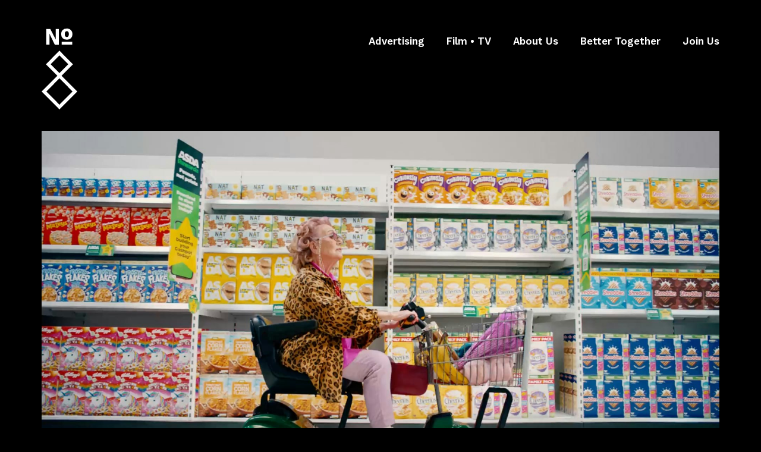

--- FILE ---
content_type: text/html; charset=utf-8
request_url: https://no8london.com/portfolio/asda-next-level-rewards
body_size: 5321
content:



<!DOCTYPE html>
<html class="no-js custom-fonts" lang="en-GB">
    <head prefix="og: http://ogp.me/ns#">
        <link rel="preconnect" href="https://no8london.com">
        <link rel="preconnect" href="//static.fabrik.io" />
        <link rel="preconnect" href="//blob.fabrik.io" />
        <meta charset="UTF-8">
        <link rel="canonical" href="https://no8london.com/portfolio/asda-next-level-rewards" />
        <title>Asda: Next Level Rewards - No.8</title>
        <meta name="description" />
        <meta name="keywords" />
        <meta name="url" content="https://no8london.com/portfolio/asda-next-level-rewards" />
        <meta property="og:url" content="https://no8london.com/portfolio/asda-next-level-rewards" />
        <meta property="og:title" content="Asda: Next Level Rewards" />
        <meta property="og:description" />
        <meta property="og:site_name" content="No.8" />
        <meta property="og:type" content="article" />        
        <meta content="https://static.fabrik.io/159z/6fdf28ed3ba8ac9.jpg?lossless=1&amp;w=1280&amp;h=1280&amp;fit=max&amp;s=9970a9a4f4e4bc7fa33861cac53c0e88" name="twitter:image" /><meta content="https://static.fabrik.io/159z/6fdf28ed3ba8ac9.jpg?lossless=1&amp;w=1280&amp;h=1280&amp;fit=max&amp;s=9970a9a4f4e4bc7fa33861cac53c0e88" property="og:image" /><meta content="image/jpeg" property="og:image:type" />        
        
        <meta name="twitter:card" content="summary_large_image" />

            <link rel="shortcut icon" href="https://static.fabrik.io/159z/b1d059ecd6f6c4b9.ico?s=0e89cbce5d7eab91bbeeb322bfcbecce" /> 

            <link rel="apple-touch-icon" href="https://static.fabrik.io/159z/9669d009c7116ba7.png?s=ffafcb42fe987e6974f27acb45621a10" /> 


        <link href="https://blob.fabrik.io/static/2c96dd/core/fabrik.min.css" rel="stylesheet">


        
        
            <script defer src="https://cloud.umami.is/script.js" data-website-id="059b79ea-6263-4a20-947a-862fbfc8d8ad"></script>
        

        
  <meta name="viewport" content="initial-scale=1" />
  <link href="https://blob.fabrik.io/159z/scramblestudiosairdura-vars-77f93531d222effb.css" rel="stylesheet" /><link href="https://blob.fabrik.io/static/2c96dd/scramblestudiosairdura/theme.css" rel="stylesheet" />
  

    <!-- Google tag (gtag.js) -->
<script async src="https://www.googletagmanager.com/gtag/js?id=G-K3Y2BT9M1D"></script>
<script>
  window.dataLayer = window.dataLayer || [];
  function gtag(){dataLayer.push(arguments);}
  gtag('js', new Date());

  gtag('config', 'G-K3Y2BT9M1D');
</script>

<style>
  
  /*.fab-pages-details-about-no8 .capped {
    max-width: none !important;
    margin-right: none !important;
  }*/
  
  .fab-pages-details-about-no8 .page-header .text-subtitle, 
  .page-header .text-super, 
  .project-info, 
  .project-summary{
    max-width: 1800px !important;
  }
  
  /*.fab-pages-details .project-title {
  	display: none;
  }
  
  .fab-pages-details .project-content {
  	margin-top: 0;
  }*/
  
  .fab-pages-details .project-info {
    text-align: left;
  }
  .fab-portfolios-details-film-tv .project-title {
    display: none
  }
  
  
  
</style></head>

    <body class="fab-projects-details fab-portfolio-details fab-projects-details-asda-next-level-rewards fab-portfolio-details-asda-next-level-rewards tpl-projectdetails-stacked social-icon-family-normal">

        


<div class="site-wrapper">
  <header class="main-header">
    <div class="capped">
      <div class="main-header-titles-wrap">
        <div class="main-header-titles">
          <div class="logo-wrap">
            <a href="/" class="brand brand-img">
              <svg xmlns="http://www.w3.org/2000/svg" viewBox="0 0 64 144.7"><path d="M35.8 84.4L56.3 64 32 39.6 7.7 63.9l20.5 20.5L0 112.7l32 32 32-32zM32 48.1l15.8 15.8L32 79.7 16.2 63.9zM8.5 112.7L32 89l23.5 23.6L32 136.2zM45.2 19.9a10.2 10.2 0 0 0 7.4-2.6 9.8 9.8 0 0 0 2.7-7.3 9.8 9.8 0 0 0-2.7-7.3A10.2 10.2 0 0 0 45.2 0q-4.8 0-7.5 2.6a9.8 9.8 0 0 0-2.6 7.4 9.8 9.8 0 0 0 2.7 7.3q2.6 2.6 7.4 2.6zm-2.7-14a3.6 3.6 0 0 1 5.4 0 7.2 7.2 0 0 1 .9 4.1 7.2 7.2 0 0 1-.9 4 3.6 3.6 0 0 1-5.4 0 7.2 7.2 0 0 1-1-4 7.2 7.2 0 0 1 1-4.1zM14 14.7V8.6l1.9 4.5 7.8 15.8H31V.8h-5.8v14.1l.2 4.8-2-3.8L15.6.8H8.3v28H14v-14zM35.9 23.6H55v5.2H35.9z"/></svg>
            </a>
          </div>
          <div class="mobile-nav-link-wrap">
            <button class="mobile-nav-link">
              <i class="icon icon-menu-nocircle"></i>
            </button>
          </div>
        </div>
        <nav>
          
    <ul class="menu">

          <li class=" sub-menu-parent">

                <a href="/Advertising" target="_self" class="sub-menu-link">Advertising</a>
                <div class="sub-menu">
                    <ul>
                            <li>
                                <a href="/audio-artists" target="_self">Audio</a>
                            </li>
                            <li>
                                <a href="/colour-artists" target="_self">Colour</a>
                            </li>
                            <li>
                                <a href="/vfx-portfolios" target="_self">VFX</a>
                            </li>
                            <li>
                                <a href="/music" target="_self">Music</a>
                            </li>
                            <li>
                                <a href="/animation" target="_self">Animation</a>
                            </li>
                    </ul>
                </div>

          </li>
          <li class=" sub-menu-parent">

                <a href="/film-tv" target="_self" class="sub-menu-link">Film &#x2022; TV</a>
                <div class="sub-menu">
                    <ul>
                            <li>
                                <a href="/film-tv-breakdowns" target="_self">Breakdowns</a>
                            </li>
                            <li>
                                <a href="/film-tv-work" target="_self">Work</a>
                            </li>
                            <li>
                                <a href="/film-tv-reels" target="_self">Reels</a>
                            </li>
                            <li>
                                <a href="/film-tv-about" target="_self">About</a>
                            </li>
                    </ul>
                </div>

          </li>
          <li class="">

                <a href="/pages/about-no8" target="_self">About Us</a>

          </li>
          <li class="">

                <a href="/pages/bettertogether-no8" target="_self">Better Together</a>

          </li>
          <li class="">

                <a href="https://careers.no8london.com/" target="_self">Join Us</a>

          </li>
    </ul>

        </nav>
      </div>
    </div>
  </header>

  <main role="main" class="main-body">
    


<div class="capped">

    <ul class="project-media">
            <li>
            <div class="media-wrap">

                <img src="https://static.fabrik.io/159z/6fdf28ed3ba8ac9.jpg?lossless=1&amp;w=3840&amp;h=5120&amp;fit=max&amp;s=882c940b57700799f9ddb798961e1c4a"
                    class="lazyload"
                    alt="No.8 - Asda: Next Level Rewards" />

            </div>
            </li>

    </ul>

  
<div class="project-info">
  <div class="project-title">

        <h1 class="text-super">Asda</h1>
        <hr />
        <h6 class="text-subtitle"> Next Level Rewards</h6>

  </div>

      <div class="project-content">
        <table>
  <tbody>
    <tr>
       <td>Agency</td>
       <td>Havas London</td>
    </tr><tr>
      <td>Director</td>
      <td>WATTS</td>
    </tr><tr>
      <td>Prod Company</td>
      <td>Stink Films</td>
    </tr><tr>
      <td>Producer</td>
      <td>Jon Chads (EP)</td>
    </tr><tr>
    <td></td>
      <td>Andrew Levene (EP)</td>
    </tr><tr>      
    <td></td>
      <td>Charlotte Jones</td>
    </tr><tr>
      <td>Sound Design</td>
      <td>George Castle</td>
     </tr><tr>
      <td></td>
      <td>Sam Robson</td>
    </tr><tr>
      <td>Colour</td>
      <td>Alex Gregory</td>
    </tr><tr> 
    </tr><tr>
      <td>VFX</td>
      <td>No.8</td>
    </tr><tr>
    </tr></tbody></table>
      </div>
</div>

</div>


  </main>
</div>


<div class="grid-capped footer-line">
  <hr/>
</div>

<footer class="main-footer">
  <div class="capped">

    <ul class="grid col-xs-1 col-sm-2 col-md-4">

      
  <li>
    <div class="footer-col">
      <p><strong>Studio</strong></p><p><strong></strong>8 Portland Mews<br>Soho, London<br>W1F 8JH</p>
    </div>
  </li>
  <li>
    <div class="footer-col">
      <p><strong>Phone</strong></p><p><a href="tel:00442074794400">+44&nbsp;(0)&nbsp;20&nbsp;7479&nbsp;4400</a></p>
    </div>
  </li>
  <li>
    <div class="footer-col">
      <p><b data-stringify-type="bold">General Enquiries</b></p>
<p><a href="mailto:hello@no8london.com" target="_blank">hello@no8london.com</a></p>
<p><b>Departments:</b></p>
<p><u><b></b></u><u><a href="mailto:hello-vfx@no8london.com" target="_blank">VFX</a><b>&nbsp;</b></u></p>
<p><u><a href="mailto:hello-audio@no8london.com" target="_blank">Audio</a>&nbsp;</u><b></b><b><b><u></u></b></b></p>
<p><a href="mailto:hello-colour@no8london.com" target="_blank"><u>Colour</u></a></p>
<p><u><b></b></u><a href="mailto:hello-film-tv@no8london.com" target="_blank"><u>Film & TV</u></a></p>
<p><b><u><a href="https://careers.no8london.com/" target="_blank">Job Openings</a></u></b></p>
    </div>
  </li>


      <li>
        <div class="footer-col">
          <h3>Follow</h3>

          <ul class="site-links"><li><a href="https://www.instagram.com/no8ldn" target="_blank" title="Instagram"><span>Instagram</span><svg class="social-icon icon-instagram" viewBox="0 0 32 32"><path class="classic" d="M16 9.032C13.73 9.032 13.462 9.04 12.566 9.081 11.738 9.119 11.288 9.258 10.988 9.374 10.592 9.528 10.308 9.713 10.011 10.01 9.713 10.307 9.529 10.59 9.375 10.987 9.258 11.286 9.12 11.736 9.082 12.565 9.041 13.462 9.032 13.73 9.032 16S9.04 18.538 9.081 19.436C9.119 20.264 9.258 20.714 9.374 21.014A2.638 2.638 0 0010.01 21.991 2.618 2.618 0 0010.987 22.627C11.286 22.744 11.736 22.882 12.565 22.92 13.461 22.961 13.73 22.97 16 22.97S18.539 22.961 19.435 22.92C20.263 22.882 20.713 22.743 21.013 22.627A2.638 2.638 0 0021.99 21.991C22.288 21.694 22.472 21.411 22.626 21.014 22.743 20.715 22.881 20.265 22.919 19.436 22.96 18.539 22.969 18.271 22.969 16.001S22.96 13.462 22.919 12.566C22.881 11.738 22.742 11.288 22.626 10.988 22.472 10.592 22.287 10.308 21.99 10.011 21.693 9.713 21.41 9.529 21.013 9.375 20.714 9.258 20.264 9.12 19.435 9.082 18.538 9.041 18.27 9.032 16 9.032M16 7.5C18.308 7.5 18.598 7.51 19.505 7.551 20.409 7.592 21.027 7.736 21.568 7.946A4.161 4.161 0 0123.074 8.926 4.175 4.175 0 0124.054 10.432C24.264 10.972 24.408 11.59 24.449 12.495 24.49 13.402 24.5 13.692 24.5 16S24.49 18.598 24.449 19.505C24.408 20.409 24.264 21.027 24.054 21.568 23.837 22.127 23.547 22.601 23.074 23.074A4.175 4.175 0 0121.568 24.054C21.028 24.264 20.41 24.408 19.505 24.449 18.598 24.49 18.308 24.5 16 24.5S13.402 24.49 12.495 24.449C11.591 24.408 10.973 24.264 10.432 24.054 9.873 23.837 9.399 23.547 8.926 23.074 8.454 22.601 8.163 22.127 7.946 21.568 7.736 21.028 7.592 20.41 7.551 19.505 7.51 18.598 7.5 18.308 7.5 16S7.51 13.402 7.551 12.495C7.592 11.591 7.736 10.973 7.946 10.432A4.161 4.161 0 018.926 8.926 4.175 4.175 0 0110.432 7.946C10.972 7.736 11.59 7.592 12.495 7.551 13.402 7.51 13.692 7.5 16 7.5ZM16 11.635A4.365 4.365 0 0116 20.365 4.365 4.365 0 1116 11.635ZM16 18.833A2.833 2.833 0 0016 13.167 2.833 2.833 0 1016 18.833ZM20.537 10.443A1.02 1.02 0 0120.537 12.483 1.02 1.02 0 1120.537 10.443Z"></path><path class="knockout" d="M16 9.032C13.73 9.032 13.462 9.04 12.566 9.081 11.738 9.119 11.288 9.258 10.988 9.374 10.592 9.528 10.308 9.713 10.011 10.01 9.713 10.307 9.529 10.59 9.375 10.987 9.258 11.286 9.12 11.736 9.082 12.565 9.041 13.462 9.032 13.73 9.032 16S9.04 18.538 9.081 19.436C9.119 20.264 9.258 20.714 9.374 21.014A2.638 2.638 0 0010.01 21.991 2.618 2.618 0 0010.987 22.627C11.286 22.744 11.736 22.882 12.565 22.92 13.461 22.961 13.73 22.97 16 22.97S18.539 22.961 19.435 22.92C20.263 22.882 20.713 22.743 21.013 22.627A2.638 2.638 0 0021.99 21.991C22.288 21.694 22.472 21.411 22.626 21.014 22.743 20.715 22.881 20.265 22.919 19.436 22.96 18.539 22.969 18.271 22.969 16.001S22.96 13.462 22.919 12.566C22.881 11.738 22.742 11.288 22.626 10.988 22.472 10.592 22.287 10.308 21.99 10.011 21.693 9.713 21.41 9.529 21.013 9.375 20.714 9.258 20.264 9.12 19.435 9.082 18.538 9.041 18.27 9.032 16 9.032M16 7.5C18.308 7.5 18.598 7.51 19.505 7.551 20.409 7.592 21.027 7.736 21.568 7.946A4.161 4.161 0 0123.074 8.926 4.175 4.175 0 0124.054 10.432C24.264 10.972 24.408 11.59 24.449 12.495 24.49 13.402 24.5 13.692 24.5 16S24.49 18.598 24.449 19.505C24.408 20.409 24.264 21.027 24.054 21.568 23.837 22.127 23.547 22.601 23.074 23.074A4.175 4.175 0 0121.568 24.054C21.028 24.264 20.41 24.408 19.505 24.449 18.598 24.49 18.308 24.5 16 24.5S13.402 24.49 12.495 24.449C11.591 24.408 10.973 24.264 10.432 24.054 9.873 23.837 9.399 23.547 8.926 23.074 8.454 22.601 8.163 22.127 7.946 21.568 7.736 21.028 7.592 20.41 7.551 19.505 7.51 18.598 7.5 18.308 7.5 16S7.51 13.402 7.551 12.495C7.592 11.591 7.736 10.973 7.946 10.432A4.161 4.161 0 018.926 8.926 4.175 4.175 0 0110.432 7.946C10.972 7.736 11.59 7.592 12.495 7.551 13.402 7.51 13.692 7.5 16 7.5ZM16 11.635A4.365 4.365 0 0116 20.365 4.365 4.365 0 1116 11.635ZM16 18.833A2.833 2.833 0 0016 13.167 2.833 2.833 0 1016 18.833ZM20.537 10.443A1.02 1.02 0 0120.537 12.483 1.02 1.02 0 1120.537 10.443ZM0 0V32H32V0H0Z"></path></svg></a></li><li><a href="https://vimeo.com/no8ldn" target="_blank" title="Vimeo"><span>Vimeo</span><svg class="social-icon icon-vimeo" viewBox="0 0 32 32"><path class="classic" d="M12.741 9.12c2.236-.424 2.236 3.431 2.776 5.552.501 2.044.848 3.239 1.311 3.239s1.311-1.158 2.275-2.931-.038-3.354-1.889-2.236c.733-4.474 7.712-5.515 6.825-.425s-5.977 9.407-7.48 10.41c-1.542 1.003-2.93-.385-3.431-1.426-.578-1.157-2.313-7.634-2.776-8.174-.463-.54-1.813.54-1.813.54l-.655-.848s2.737-3.277 4.857-3.701Z"></path><path class="knockout" d="M12.741 9.12c2.236-.424 2.236 3.431 2.776 5.552.501 2.044.848 3.239 1.311 3.239s1.311-1.158 2.275-2.931-.038-3.354-1.889-2.236c.733-4.474 7.712-5.515 6.825-.425s-5.977 9.407-7.48 10.41c-1.542 1.003-2.93-.385-3.431-1.426-.578-1.157-2.313-7.634-2.776-8.174-.463-.54-1.813.54-1.813.54l-.655-.848s2.737-3.277 4.857-3.701ZM0 0V32H32V0H0Z"></path></svg></a></li></ul>
          <p style="margin: 6px 0 0 6px; float: left;"><a href="https://eepurl.com/hvd1r5" target="_blank">Sign Up To Our Newsletter</a></p>

            <hr style="clear:both;"/>
            <p><a href="/pages/terms-and-conditions">Terms and Conditions</a> | <a href="/pages/privacy-policy">Privacy Policy</a> | <a href="/pages/cookie-policy">Cookie Policy</a><br/>
              &copy;2026 No.8. All rights reserved. No part of this website may be reproduced without permission.
            </p>
        </div>
      </li>
    </ul>

  </div>
</footer>


        
  <script src="//ajax.googleapis.com/ajax/libs/jquery/1.12.4/jquery.min.js"></script>
  <script>
      window.jQuery || document.write('<script src="https://blob.fabrik.io/static/2c96dd/core/jquery.min.js"><\/script>')
      $.noConflict();
  </script>
  <script src="https://blob.fabrik.io/static/2c96dd/core/fabrik.min.js"></script>
  <script>
    if(window.matchMedia('(pointer: fine) and (any-hover: hover)')) {
      document.querySelector('html').classList.add('pointerevents','no-touchevents');
    }
  </script>
  <script src="https://blob.fabrik.io/static/2c96dd/scramblestudiosairdura/scramblestudiosairdura.min.js"></script>
  
  <script>
    fabrik.theme.layouts.stacked.configure({
      fitImages: "true",
      fitEmbeds: "true"
    });
  </script>



    <script>
document.querySelectorAll('.stacked img').forEach(img => {
    img.setAttribute('data-sizes', '100vw');
});
</script><script>var fontConfig = [
  {
    "provider": "google",
    "fonts": [
      "Work Sans:100,200,300,regular,500,600,700,800,900"
    ],
    "fontLoaders": [
      "Work\u002BSans:wght@400;600;700"
    ]
  }
]; fabrik.loadWebFonts(fontConfig);</script><script>fabrik.init();</script><!-- Created with Fabrik - fabrik.io --><!-- 1207805d7a17 - 3.0.141+2c96dd5ecab6da9454bee0773d9b7d02c1cb5503 --></body>
</html> 

--- FILE ---
content_type: text/css
request_url: https://blob.fabrik.io/159z/scramblestudiosairdura-vars-77f93531d222effb.css
body_size: 382
content:
:root{--header-bg:#000;--header-opacity:0;--site-title-font-family:'Work Sans',sans-serif;--site-title-font-weight:700;--site-title-font-multiplier:2;--site-title-line-height:1.42;--site-title-color-on-solid:#fff;--site-title-text-transform:none;--site-title-letter-space:0px;--site-title-color-on-image:#fff;--site-logo-max-width:60px;--site-menu-font-family:'Work Sans',sans-serif;--site-menu-font-weight:600;--site-menu-font-multiplier:1.7;--site-menu-line-height:1.1;--site-menu-color-on-solid:#fff;--site-menu-text-transform:capitalize;--site-menu-letter-space:0px;--site-menu-color-on-image:#fff;--site-sub-menu-color:#fff;--site-sub-menu-bg-color:#000;--background-color:#000;--page-titles-family:'Work Sans',sans-serif;--page-titles-weight:600;--page-titles-multiplier:4.7;--page-titles-line-height:1.1;--page-titles-color:#fff;--page-titles-text-transform:none;--page-titles-letter-space:0px;--font-secondary-family:'Work Sans',sans-serif;--font-secondary-weight:700;--font-secondary-mutiplier:3;--titles-line-height:1.4;--titles-color:#fff;--titles-text-transform:none;--titles-letter-space:0px;--sub-titles-family:'Work Sans',sans-serif;--sub-titles-weight:400;--sub-titles-multiplier:2.4;--sub-titles-line-height:1.4;--secondary-color:#fff;--sub-titles-transform:none;--sub-titles-letter-space:0px;--font-primary-family:'Work Sans',sans-serif;--font-primary-weight:400;--font-primary-mutiplier:1.6;--copy-line-height:1.4;--primary-color:#fff;--copy-text-transform:none;--copy-letter-space:0px;--tags-family:'Work Sans',sans-serif;--tags-weight:400;--tags-multiplier:1.2;--tags-line-height:1.4;--tags-color:#fff;--tags-text-transform:uppercase;--tags-letter-spacing:0px;--focus-color:#fff;--link-hover-color:#d6cece;--social-icon-family:normal;--profile-link-color:#fff;--profile-link-hover-color:#fff;--background-color-alt:#000;--image-title-color:#fff;--overlay-bg:#000;--overlay-opacity:0;--overlay-text-color:#fff;--footer-bg:#000;--footer-color:#fff;--fullscreenportfolios-font-family:"Work Sans",sans-serif;--fullscreenportfolios-font-weight:700;--fullscreenportfolios-font-mutiplier:4.8;--fullscreenportfolios-line-height:1.2;--fullscreenportfolios-color:#fff;--fullscreenportfolios-text-transform:uppercase;--fullscreenportfolios-letter-space:0;--fullscreenportfolios-font-mutiplier--mobile:3;--homepage_featuredspotlight-grid-gutter:16;--homepage_coverspotlight-message-font-multiplier:4.5;--homepage_coverspotlight-message-font-color:#fff;--homepage_coverspotlight-message-line-height:1.3;--homepage_coverspotlight-grid-gutter:24;--spotlight-grid-gutter:16}

--- FILE ---
content_type: text/css
request_url: https://blob.fabrik.io/static/2c96dd/scramblestudiosairdura/theme.css
body_size: 15385
content:
body,html{height:100%;margin:0;overflow-x:hidden}body{background:var(--background-color);display:table;width:100%;border-collapse:collapse;border-spacing:0;border:none;table-layout:fixed}body:before{position:fixed;top:0;left:0;background:rgba(0,0,0,.85);content:"";z-index:20;opacity:0;transition:opacity .5s ease}body.video-playing:before{bottom:0;right:0;opacity:1}iframe.video-playing{position:relative;z-index:30}.site-wrapper{display:table-row;height:100%;border-collapse:collapse;padding:0;margin:0;border-spacing:0;border:none}.loaded .main-body{-webkit-transition:-webkit-all .1s linear;-moz-transition:-moz-all .1s linear;-ms-transition:-ms-all .1s linear;-o-transition:-o-all .1s linear;transition:all .1s linear}img{vertical-align:bottom;color:transparent;max-width:100%}.capped{padding:0 16px;margin:0 auto;-webkit-box-sizing:border-box;-moz-box-sizing:border-box;box-sizing:border-box}.capped:after{display:block;content:"";clear:both}.grid-capped{padding:0 calc(var(--homepage_featuredspotlight-grid-gutter) * 1px);-webkit-box-sizing:border-box;-moz-box-sizing:border-box;box-sizing:border-box;margin:0 auto}.grid-capped:after{display:block;content:"";clear:both}@media all and (min-width:45rem){.capped{padding:0 32px}}@media all and (min-width:75rem){.capped{padding:0 70px}}@media all and (min-width:105rem){.capped{padding:0;max-width:92.5rem}}body{font-size:10px;font-family:var(--font-primary-family);line-height:var(--copy-line-height);color:var(--primary-color);text-transform:var(--copy-text-transform);letter-spacing:var(--copy-letter-space)}p{margin:calc(1em * var(--copy-line-height)) 0}p a{color:var(--focus-color)}.content-text p a:hover,.project-content p a:hover{color:var(--link-hover-color)}a{outline:0;text-decoration:none;color:inherit}a:active,a:focus{outline:0;text-decoration:none}hr{border:none;border-top:1px solid var(--primary-color)}.brand-text{font-family:var(--site-title-font-family);font-weight:var(--site-title-font-weight);font-size:calc(var(--site-title-font-multiplier) * 1em);line-height:var(--site-title-line-height);text-transform:var(--site-title-text-transform);letter-spacing:var(--site-title-letter-space);color:var(--site-title-color-on-solid);margin:0}.footer-col h3,.menu,.project-content h3,.text-menu{font-family:var(--site-menu-font-family);font-weight:var(--site-menu-font-weight);font-size:calc(var(--site-menu-font-multiplier) * 1em);line-height:var(--site-menu-line-height);text-transform:var(--site-menu-text-transform);letter-spacing:var(--site-menu-letter-space)}.project-content h1,.text-super,.thumbnails-titles h4{font-family:var(--page-titles-family);font-weight:var(--page-titles-weight);font-size:calc(var(--page-titles-multiplier) * 1em);line-height:var(--page-titles-line-height);text-transform:var(--page-titles-text-transform);letter-spacing:var(--page-titles-letter-space);color:var(--page-titles-color);margin:0}.project-content h2,.text-feature,.text-title{font-family:var(--font-secondary-family);font-weight:var(--font-secondary-weight);font-size:calc(var(--font-secondary-mutiplier) * 1em);line-height:var(--titles-line-height);text-transform:var(--titles-text-transform);letter-spacing:var(--titles-letter-space);color:var(--titles-color);margin:0}.text-subtitle,.thumbnails-titles h6,time{font-family:var(--sub-titles-family);font-weight:var(--sub-titles-weight);font-size:calc(var(--sub-titles-multiplier) * 1em);line-height:var(--sub-titles-line-height);text-transform:var(--sub-titles-transform);letter-spacing:var(--sub-titles-letter-space);color:var(--secondary-color);font-style:italic;margin:0}time{color:#7a7a7a;font-size:calc(var(--font-primary-mutiplier) * 1em)}.post-content,.post-content table,.project-content,.project-summary,.text-default{font-family:var(--font-primary-family);font-weight:var(--font-primary-weight);font-size:calc(var(--font-primary-mutiplier) * 1em);text-transform:var(--copy-text-transform);letter-spacing:var(--copy-letter-space);margin:0}figure{margin-bottom:calc(1em * var(--copy-line-height))}time+p{margin-top:0}.text-tertiary{font-family:var(--tags-family);font-weight:var(--tags-weight);font-size:calc(var(--tags-multiplier) * 1em);line-height:var(--tags-line-height);text-transform:var(--tags-text-transform);letter-spacing:var(--tags-letter-spacing);color:var(--tags-color);margin:0}.text-left{text-align:left}.text-center{text-align:center}.text-right{text-align:right}.text-justify{text-align:justify}@media screen and (max-width:666px){.text-super,.thumbnails-titles h4{font-size:2.4em!important}}@font-face{font-family:airdura;src:url([data-uri]) format('woff2'),url([data-uri]) format("woff");font-weight:400;font-style:normal}.icon{font-family:airdura;speak:none;font-style:normal;font-weight:400;font-variant:normal;text-transform:none;line-height:1;font-size:2rem;-webkit-font-smoothing:antialiased;-moz-osx-font-smoothing:grayscale}.social-icon{font-size:2rem}a.icon{display:block;width:2rem;height:2rem}.icon-play:before{content:"\e617"}.icon-close-nocircle:before{content:"\e600"}.icon-left-nocircle:before{content:"\e601"}.icon-down-nocircle:before{content:"\e602"}.icon-up-nocircle:before{content:"\e603"}.icon-right-nocircle:before{content:"\e604"}.icon-close:before{content:"\e605"}.icon-left:before{content:"\e606"}.icon-down:before{content:"\e607"}.icon-up:before{content:"\e608"}.icon-right:before{content:"\e609"}.icon-menu-nocircle:before{content:"\e60a"}.icon-menu:before{content:"\e60b"}.mfp-bg{top:0;left:0;width:100%;height:100%;z-index:1042;overflow:hidden;position:fixed;background:var(--background-color);opacity:.9}.mfp-wrap{top:0;left:0;width:100%;height:100%;z-index:1043;position:fixed;outline:0!important;backface-visibility:hidden;-webkit-backface-visibility:hidden}.mfp-container{text-align:center;position:absolute;width:100%;height:100%;left:0;top:0;padding:0;-webkit-box-sizing:border-box;-moz-box-sizing:border-box;box-sizing:border-box}.mfp-container:before{content:'';display:inline-block;height:100%;vertical-align:middle}.mfp-align-top .mfp-container:before{display:none}.mfp-content{position:relative;display:inline-block;vertical-align:middle;margin:0 auto;text-align:left;z-index:1045}.mfp-ajax-cur{cursor:progress}.mfp-zoom-out-cur,.mfp-zoom-out-cur .mfp-image-holder .mfp-close{cursor:-moz-zoom-out;cursor:-webkit-zoom-out;cursor:zoom-out}.mfp-zoom{cursor:pointer;cursor:-webkit-zoom-in;cursor:-moz-zoom-in;cursor:zoom-in}.mfp-auto-cursor .mfp-content{cursor:auto}.mfp-arrow,.mfp-close,.mfp-counter,.mfp-preloader{-webkit-user-select:none;-moz-user-select:none;user-select:none}.mfp-loading.mfp-figure{display:none}.mfp-hide{display:none!important}.mfp-preloader{color:var(--primary-color);position:absolute;top:50%;width:auto;text-align:center;margin-top:-.8em;left:8px;right:8px;z-index:1044}.mfp-preloader a{color:var(--primary-color)}.mfp-preloader a:hover{color:var(--link-hover-color)}.mfp-s-ready .mfp-preloader{display:none}.mfp-s-error .mfp-content{display:none}.mfp-arrow,.mfp-close{overflow:visible;cursor:pointer;background:0 0;border:0;appearance:none;-webkit-appearance:none;display:block;outline:0;padding:0;z-index:1046;color:var(--primary-color);font-family:airdura;font-style:normal;font-weight:400;font-variant:normal;text-transform:none;line-height:1;font-size:2rem;-webkit-font-smoothing:antialiased;-moz-osx-font-smoothing:grayscale}button::-moz-focus-inner{padding:0;border:0}.mfp-close{width:2rem;height:2rem;position:absolute;right:-.625rem;top:0;text-decoration:none;text-align:center;margin-top:1.6875rem;text-indent:-999em;overflow:hidden}.mfp-close:before{content:"\e600";position:absolute;top:0;right:0;width:100%;text-indent:0}.mfp-close:focus,.mfp-close:hover{opacity:1}.mfp-close:active{top:1px}.mfp-close-btn-in .mfp-close{color:var(--primary-color)}.mfp-counter{display:none}.mfp-arrow{position:absolute;margin:0;top:50%;margin-top:-3rem;width:6rem;height:6rem;padding:2rem}.mfp-arrow-left{left:0}.mfp-arrow-left:before{content:"\e606"}.mfp-arrow-right{right:0}.mfp-arrow-right:before{content:"\e609"}.mfp-iframe-holder{padding-top:40px;padding-bottom:40px}.mfp-iframe-holder .mfp-content{line-height:0;width:100%;max-width:92.5rem}.mfp-iframe-holder .mfp-close{top:-2.3125rem;margin:0}.mfp-iframe-scaler iframe{background:var(--background-color-alt)}img.mfp-img{width:auto;max-width:100%;height:auto;display:block;line-height:0;-webkit-box-sizing:border-box;-moz-box-sizing:border-box;box-sizing:border-box;padding:4rem 0 4rem;margin:0 auto}.mfp-figure{line-height:0}.mfp-figure:after{content:'';position:absolute;left:0;top:4rem;bottom:4rem;display:block;right:0;width:auto;height:auto;z-index:-1;background:var(--background-color-alt)}.mfp-figure small{color:var(--primary-color);display:block;font-size:12px;line-height:14px}.mfp-figure figure{margin:0}.mfp-bottom-bar{margin-top:-4rem;position:absolute;top:100%;left:0;width:100%;cursor:auto;text-align:center}.mfp-title{text-align:left;color:var(--primary-color);-ms-word-wrap:break-word;word-wrap:break-word;margin:0;font-size:calc(.9375em * var(--font-primary-mutiplier));font-family:var(--font-primary-family);font-weight:var(--font-primary-weight);line-height:var(--copy-line-height);margin-top:calc(1em * var(--copy-line-height));text-transform:var(--copy-text-transform);letter-spacing:var(--copy-letter-space)}.mfp-image-holder .mfp-content{max-width:100%}.mfp-gallery .mfp-image-holder .mfp-figure{cursor:pointer}.mfp-inline-holder video{max-height:100vh}@media screen and (max-width:800px) and (orientation:landscape),screen and (max-height:300px){.mfp-img-mobile .mfp-image-holder{padding-left:0;padding-right:0}.mfp-img-mobile img.mfp-img{padding:0}.mfp-img-mobile .mfp-figure:after{top:0;bottom:0}.mfp-img-mobile .mfp-figure small{display:inline;margin-left:5px}.mfp-img-mobile .mfp-bottom-bar{background:var(--background-color);bottom:0;margin:0;top:auto;padding:3px 5px;position:fixed;-webkit-box-sizing:border-box;-moz-box-sizing:border-box;box-sizing:border-box}.mfp-img-mobile .mfp-bottom-bar:empty{padding:0}.mfp-img-mobile .mfp-close{top:0;right:0;background:var(--background-color);position:fixed}}@media all and (max-width:960px){.mfp-arrow{-webkit-transform:scale(.75);transform:scale(.75)}.mfp-arrow-left{-webkit-transform-origin:0;transform-origin:0}.mfp-arrow-right{-webkit-transform-origin:100%;transform-origin:100%}.mfp-close{right:.375rem}}.mfp-ie7 .mfp-img{padding:0}.mfp-ie7 .mfp-bottom-bar{width:600px;left:50%;margin-left:-300px;margin-top:5px;padding-bottom:5px}.mfp-ie7 .mfp-container{padding:0}.mfp-ie7 .mfp-content{padding-top:44px}.mfp-ie7 .mfp-close{top:0;right:0;padding-top:0}.form-section{padding:0;margin:0;list-style:none}.form-section li{margin-bottom:1em}.form-section input,.form-section textarea{outline:0;border:1px solid var(--primary-color);padding:.75em;background:0 0;color:var(--primary-color);width:100%}.form-section input{max-width:320px}.form-section textarea{max-width:480px}.form-section label{margin-bottom:.5em;display:block}.form-error-message{margin-top:.5em}.form-error-message img{display:none}.form-buttons-wrapper{margin-left:0!important}.form-submit-button{background:var(--primary-color);color:var(--background-color);padding:.5em 1.5em;border:1px solid var(--primary-color);outline:0;font-weight:var(--font-secondary-weight)}.lazyload,.lazyloading{opacity:0}.lazyloaded{-webkit-transition:-webkit-opacity .5s ease-in-out;-moz-transition:-moz-opacity .5s ease-in-out;-ms-transition:-ms-opacity .5s ease-in-out;-o-transition:-o-opacity .5s ease-in-out;transition:opacity .5s ease-in-out;opacity:1}.fitframe-wrap{position:relative;padding-bottom:56.25%;height:0;overflow:hidden}.fitframe-wrap iframe{position:absolute;top:0;left:0;width:100%!important;height:100%!important}.fabrik-strip{height:100%}.strip-wrap{overflow:hidden;height:100%;position:relative}.strip{width:999em;height:100%;position:absolute;left:0;top:0;margin:0;padding:0;list-style:none;-webkit-transition:-webkit-transform .3s ease;-moz-transition:-moz-transform .3s ease;-ms-transition:-ms-transform .3s ease;-o-transition:-o-transform .3s ease;transition:transform .3s ease;-webkit-transform:translate3d(0,0,0);-moz-transform:translate3d(0,0,0);-ms-transform:translate3d(0,0,0);-o-transform:translate3d(0,0,0);transform:translate3d(0,0,0);-webkit-backface-visibility:hidden;-moz-backface-visibility:hidden;backface-visibility:hidden;-webkit-perspective:none;-moz-perspective:none;-ms-perspective:none;perspective:none}.blade{height:100%;float:left;display:block;margin:0;padding:0;position:relative;opacity:0;-webkit-transition:-webkit-transform .3s ease;-moz-transition:-moz-transform .3s ease;-ms-transition:-ms-transform .3s ease;-o-transition:-o-transform .3s ease;transition:transform .3s ease;overflow:hidden}.blade:after{position:absolute;top:0;left:0;bottom:0;right:0;background:#b9b9b9;opacity:.85;display:block;content:'';-webkit-transition:-webkit-transform .2s ease;-moz-transition:-moz-transform .2s ease;-ms-transition:-ms-transform .2s ease;-o-transition:-o-transform .2s ease;transition:transform .2s ease}.blade.active:after{opacity:0}.blade img,.blade video{display:block;height:100%;width:auto;margin:auto}.blade iframe{width:100%;height:100%}.blades-loaded .blade{opacity:1}.slick-slider{position:relative;display:block;-moz-box-sizing:border-box;box-sizing:border-box;-webkit-touch-callout:none;-webkit-user-select:none;-khtml-user-select:none;-moz-user-select:none;-ms-user-select:none;user-select:none;-ms-touch-action:pan-y;touch-action:pan-y;-webkit-tap-highlight-color:transparent}.slick-list{position:relative;overflow:hidden;display:block;margin:0;padding:0}.slick-list:focus{outline:0}.slick-list.dragging{cursor:pointer;cursor:hand}.slick-slider .slick-list,.slick-slider .slick-track{-webkit-transform:translate3d(0,0,0);-moz-transform:translate3d(0,0,0);-ms-transform:translate3d(0,0,0);-o-transform:translate3d(0,0,0);transform:translate3d(0,0,0)}.slick-track{position:relative;left:0;top:0;display:block}.slick-track:after,.slick-track:before{content:"";display:table}.slick-track:after{clear:both}.slick-loading .slick-track{visibility:hidden}.slick-slide{float:left;height:100%;min-height:1px;display:none}[dir=rtl] .slick-slide{float:right}.slick-slide img{display:block}.slick-slide.slick-loading img{display:none}.slick-slide.dragging img{pointer-events:none}.slick-initialized .slick-slide{display:block}.slick-loading .slick-slide{visibility:hidden}.slick-vertical .slick-slide{display:block;height:auto;border:1px solid transparent}.slick-arrow.slick-hidden{display:none}:root{--fabrikTagColor:#000;--fabrikTagColorHover:#000;--fabrikTagPosition:76px;--fabrikTagOpacity:0.2}.fabrik-tag{bottom:var(--fabrikTagPosition)!important;opacity:var(--fabrikTagOpacity);position:fixed;display:block;z-index:100;left:0;width:16px;height:48px;bottom:76px;outline:0;overflow:hidden}.fabrik-tag svg .tag-bg{-moz-transition:fill .3s;-o-transition:fill .3s;-webkit-transition:fill .3s;transition:fill .3s;fill:var(--fabrikTagColor)}.fabrik-tag:hover svg .tag-bg{fill:var(--fabrikTagColorHover)}.fabrik-tag.hidden{position:absolute;width:1px;height:1px;padding:0;margin:-1px;overflow:hidden;clip:rect(0,0,0,0);white-space:nowrap;border-width:0}.bg-video-wrapper{position:absolute;top:0;left:0;bottom:0;right:0;width:100%;height:100%;overflow:hidden;background-size:cover;background-position:center center}.bg-video-wrapper:before{position:absolute;top:0;left:0;right:0;bottom:0;content:"";z-index:2}.bg-video-wrapper iframe{display:block;position:absolute;top:50%;left:50%;transform:translate(-50%,-50%)}.grid,.stacked{margin:0;padding:0;list-style:none}.grid{font-size:0;letter-spacing:0}.grid li{display:inline-block;font-size:10px;vertical-align:top;width:100%;-webkit-box-sizing:border-box;-moz-box-sizing:border-box;box-sizing:border-box}.grid-magazine li,.stacked li{padding-bottom:4rem}.grid-block{background-color:var(--background-color-alt)}.grid-block.masonry{background-color:transparent}@media all and (min-width:667px){.grid-magazine{margin:0 -.5rem}.grid-magazine li{-webkit-box-sizing:border-box;-moz-box-sizing:border-box;box-sizing:border-box;padding:0 .5rem 4rem}.grid-project-hero li:first-child{width:100%}.grid-post-featured li,.grid-post-latest li{width:50%}.grid-post-featured li:first-child,.grid-post-featured li:nth-child(2){width:100%}.grid-post-latest .latest-first-row,.grid-post-latest .latest-second-row{width:100%}}@media all and (min-width:992px){.grid-magazine li{padding-bottom:2rem}}@media all and (min-width:1200px){.grid-post-featured li,.grid-post-latest li{width:25%}.grid-post-featured li:nth-child(2){width:50%}.grid-post-latest li.latest-second-row{width:50%}}@media screen and (any-hover:hover){.tpl-homepage-coverthumbnails .rollovers-enabled .grid-magazine li,.tpl-homepage-featuredthumbnails .rollovers-enabled .grid-magazine li,.tpl-homepage-thumbnails .rollovers-enabled .grid-magazine li,.tpl-portfolio-herothumbnails .rollovers-enabled .grid-magazine li,.tpl-portfolio-thumbnails .rollovers-enabled .grid-magazine li{padding-bottom:3rem}}.col-xs-1 li{width:100%}.col-xs-2 li{width:50%}.col-xs-3 li{width:33.33333333%}.col-xs-4 li{width:25%}.col-xs-5 li{width:20%}.col-xs-6 li{width:16.66666667%}.col-xs-7 li{width:14.28571429%}.col-xs-8 li{width:12.5%}@media (min-width:667px){.col-sm-1 li{width:100%}.col-sm-2 li{width:50%}.col-sm-3 li{width:33.33333333%}.col-sm-4 li{width:25%}.col-sm-5 li{width:20%}.col-sm-6 li{width:16.66666667%}.col-sm-7 li{width:14.28571429%}.col-sm-8 li{width:12.5%}}@media (min-width:992px){.col-md-1 li{width:100%}.col-md-2 li{width:50%}.col-md-3 li{width:33.33333333%}.col-md-4 li{width:25%}.col-md-5 li{width:20%}.col-md-6 li{width:16.66666667%}.col-md-7 li{width:14.28571429%}.col-md-8 li{width:12.5%}}@media (min-width:1200px){.col-lg-1 li{width:100%}.col-lg-2 li{width:50%}.col-lg-3 li{width:33.33333333%}.col-lg-4 li{width:25%}.col-lg-5 li{width:20%}.col-lg-6 li{width:16.66666667%}.col-lg-7 li{width:14.28571429%}.col-lg-8 li{width:12.5%}}@media (min-width:1824px){.col-xl-1 li{width:100%}.col-xl-2 li{width:50%}.col-xl-3 li{width:33.33333333%}.col-xl-4 li{width:25%}.col-xl-5 li{width:20%}.col-xl-6 li{width:16.66666667%}.col-xl-7 li{width:14.28571429%}.col-xl-8 li{width:12.5%}}.menu,.mobile-nav-link{color:var(--site-menu-color-on-solid)}.main-header{width:100%;padding:2rem 0;z-index:500;-moz-transition:opacity .3s ease-in-out,transform .3s step-end;-o-transition:opacity .3s ease-in-out,transform .3s step-end;-webkit-transition:opacity .3s ease-in-out,transform .3s step-end;transition:opacity .3s ease-in-out,transform .3s step-end}.main-header.main-header--solid{position:relative;margin-bottom:0}.main-header.main-header--solid .brand-text{color:var(--site-title-color-on-solid)!important}.main-header.main-header--solid .menu,.main-header.main-header--solid .mobile-nav-link{color:var(--site-menu-color-on-solid)!important}.main-header.main-header--solid+.main-body .page-header:before{content:none}.main-header.main-header--solid:after{position:absolute;top:0;bottom:0;left:0;right:0;background:var(--header-bg);opacity:var(--header-opacity);z-index:0}.main-header nav{display:none;clear:both}.tpl-homepage-covergrid:not(.no-featured) .main-header,.tpl-homepage-coverrows:not(.no-featured) .main-header,.tpl-homepage-coverspotlight:not(.no-featured) .main-header,.tpl-homepage-coverthumbnails:not(.no-featured) .main-header,.tpl-homepage-featuredgrid .main-header,.tpl-homepage-featuredrows .main-header,.tpl-homepage-featuredspotlight .main-header,.tpl-homepage-featuredthumbnails .main-header,.tpl-portfolio-hero:not(.no-projects) .main-header,.tpl-portfolio-herorows:not(.no-projects) .main-header,.tpl-portfolio-herospotlight:not(.no-projects) .main-header,.tpl-portfolio-herothumbnails:not(.no-projects) .main-header,.tpl-postdetails-blockgrid .main-header,.tpl-postdetails-stackedgrid .main-header,.tpl-postdetails-stackedmagazine .main-header,.tpl-postlist-featured:not(.no-posts) .main-header,.tpl-projectdetails-slideshow .main-header{position:absolute;top:0;left:0}.tpl-homepage-covergrid:not(.no-featured) .main-header .brand-text,.tpl-homepage-coverrows:not(.no-featured) .main-header .brand-text,.tpl-homepage-coverspotlight:not(.no-featured) .main-header .brand-text,.tpl-homepage-coverthumbnails:not(.no-featured) .main-header .brand-text,.tpl-homepage-featuredgrid .main-header .brand-text,.tpl-homepage-featuredrows .main-header .brand-text,.tpl-homepage-featuredspotlight .main-header .brand-text,.tpl-homepage-featuredthumbnails .main-header .brand-text,.tpl-portfolio-hero:not(.no-projects) .main-header .brand-text,.tpl-portfolio-herorows:not(.no-projects) .main-header .brand-text,.tpl-portfolio-herospotlight:not(.no-projects) .main-header .brand-text,.tpl-portfolio-herothumbnails:not(.no-projects) .main-header .brand-text,.tpl-postdetails-blockgrid .main-header .brand-text,.tpl-postdetails-stackedgrid .main-header .brand-text,.tpl-postdetails-stackedmagazine .main-header .brand-text,.tpl-postlist-featured:not(.no-posts) .main-header .brand-text,.tpl-projectdetails-slideshow .main-header .brand-text{color:var(--site-title-color-on-image)}.tpl-homepage-covergrid:not(.no-featured) .main-header .menu,.tpl-homepage-covergrid:not(.no-featured) .main-header .mobile-nav-link,.tpl-homepage-coverrows:not(.no-featured) .main-header .menu,.tpl-homepage-coverrows:not(.no-featured) .main-header .mobile-nav-link,.tpl-homepage-coverspotlight:not(.no-featured) .main-header .menu,.tpl-homepage-coverspotlight:not(.no-featured) .main-header .mobile-nav-link,.tpl-homepage-coverthumbnails:not(.no-featured) .main-header .menu,.tpl-homepage-coverthumbnails:not(.no-featured) .main-header .mobile-nav-link,.tpl-homepage-featuredgrid .main-header .menu,.tpl-homepage-featuredgrid .main-header .mobile-nav-link,.tpl-homepage-featuredrows .main-header .menu,.tpl-homepage-featuredrows .main-header .mobile-nav-link,.tpl-homepage-featuredspotlight .main-header .menu,.tpl-homepage-featuredspotlight .main-header .mobile-nav-link,.tpl-homepage-featuredthumbnails .main-header .menu,.tpl-homepage-featuredthumbnails .main-header .mobile-nav-link,.tpl-portfolio-hero:not(.no-projects) .main-header .menu,.tpl-portfolio-hero:not(.no-projects) .main-header .mobile-nav-link,.tpl-portfolio-herorows:not(.no-projects) .main-header .menu,.tpl-portfolio-herorows:not(.no-projects) .main-header .mobile-nav-link,.tpl-portfolio-herospotlight:not(.no-projects) .main-header .menu,.tpl-portfolio-herospotlight:not(.no-projects) .main-header .mobile-nav-link,.tpl-portfolio-herothumbnails:not(.no-projects) .main-header .menu,.tpl-portfolio-herothumbnails:not(.no-projects) .main-header .mobile-nav-link,.tpl-postdetails-blockgrid .main-header .menu,.tpl-postdetails-blockgrid .main-header .mobile-nav-link,.tpl-postdetails-stackedgrid .main-header .menu,.tpl-postdetails-stackedgrid .main-header .mobile-nav-link,.tpl-postdetails-stackedmagazine .main-header .menu,.tpl-postdetails-stackedmagazine .main-header .mobile-nav-link,.tpl-postlist-featured:not(.no-posts) .main-header .menu,.tpl-postlist-featured:not(.no-posts) .main-header .mobile-nav-link,.tpl-projectdetails-slideshow .main-header .menu,.tpl-projectdetails-slideshow .main-header .mobile-nav-link{color:var(--site-menu-color-on-image)}.tpl-homepage-covergrid:not(.no-featured) .page-header:before,.tpl-homepage-coverrows:not(.no-featured) .page-header:before,.tpl-homepage-coverspotlight:not(.no-featured) .page-header:before,.tpl-homepage-coverthumbnails:not(.no-featured) .page-header:before,.tpl-homepage-featuredgrid .page-header:before,.tpl-homepage-featuredrows .page-header:before,.tpl-homepage-featuredspotlight .page-header:before,.tpl-homepage-featuredthumbnails .page-header:before,.tpl-portfolio-hero:not(.no-projects) .page-header:before,.tpl-portfolio-herorows:not(.no-projects) .page-header:before,.tpl-portfolio-herospotlight:not(.no-projects) .page-header:before,.tpl-portfolio-herothumbnails:not(.no-projects) .page-header:before,.tpl-postdetails-blockgrid .page-header:before,.tpl-postdetails-stackedgrid .page-header:before,.tpl-postdetails-stackedmagazine .page-header:before,.tpl-postlist-featured:not(.no-posts) .page-header:before,.tpl-projectdetails-slideshow .page-header:before{background:var(--image-title-color)}.tpl-homepage-covergrid:not(.no-featured) .page-header .text-default,.tpl-homepage-covergrid:not(.no-featured) .page-header .text-subtitle,.tpl-homepage-covergrid:not(.no-featured) .page-header .text-super,.tpl-homepage-coverrows:not(.no-featured) .page-header .text-default,.tpl-homepage-coverrows:not(.no-featured) .page-header .text-subtitle,.tpl-homepage-coverrows:not(.no-featured) .page-header .text-super,.tpl-homepage-coverspotlight:not(.no-featured) .page-header .text-default,.tpl-homepage-coverspotlight:not(.no-featured) .page-header .text-subtitle,.tpl-homepage-coverspotlight:not(.no-featured) .page-header .text-super,.tpl-homepage-coverthumbnails:not(.no-featured) .page-header .text-default,.tpl-homepage-coverthumbnails:not(.no-featured) .page-header .text-subtitle,.tpl-homepage-coverthumbnails:not(.no-featured) .page-header .text-super,.tpl-homepage-featuredgrid .page-header .text-default,.tpl-homepage-featuredgrid .page-header .text-subtitle,.tpl-homepage-featuredgrid .page-header .text-super,.tpl-homepage-featuredrows .page-header .text-default,.tpl-homepage-featuredrows .page-header .text-subtitle,.tpl-homepage-featuredrows .page-header .text-super,.tpl-homepage-featuredspotlight .page-header .text-default,.tpl-homepage-featuredspotlight .page-header .text-subtitle,.tpl-homepage-featuredspotlight .page-header .text-super,.tpl-homepage-featuredthumbnails .page-header .text-default,.tpl-homepage-featuredthumbnails .page-header .text-subtitle,.tpl-homepage-featuredthumbnails .page-header .text-super,.tpl-portfolio-hero:not(.no-projects) .page-header .text-default,.tpl-portfolio-hero:not(.no-projects) .page-header .text-subtitle,.tpl-portfolio-hero:not(.no-projects) .page-header .text-super,.tpl-portfolio-herorows:not(.no-projects) .page-header .text-default,.tpl-portfolio-herorows:not(.no-projects) .page-header .text-subtitle,.tpl-portfolio-herorows:not(.no-projects) .page-header .text-super,.tpl-portfolio-herospotlight:not(.no-projects) .page-header .text-default,.tpl-portfolio-herospotlight:not(.no-projects) .page-header .text-subtitle,.tpl-portfolio-herospotlight:not(.no-projects) .page-header .text-super,.tpl-portfolio-herothumbnails:not(.no-projects) .page-header .text-default,.tpl-portfolio-herothumbnails:not(.no-projects) .page-header .text-subtitle,.tpl-portfolio-herothumbnails:not(.no-projects) .page-header .text-super,.tpl-postdetails-blockgrid .page-header .text-default,.tpl-postdetails-blockgrid .page-header .text-subtitle,.tpl-postdetails-blockgrid .page-header .text-super,.tpl-postdetails-stackedgrid .page-header .text-default,.tpl-postdetails-stackedgrid .page-header .text-subtitle,.tpl-postdetails-stackedgrid .page-header .text-super,.tpl-postdetails-stackedmagazine .page-header .text-default,.tpl-postdetails-stackedmagazine .page-header .text-subtitle,.tpl-postdetails-stackedmagazine .page-header .text-super,.tpl-postlist-featured:not(.no-posts) .page-header .text-default,.tpl-postlist-featured:not(.no-posts) .page-header .text-subtitle,.tpl-postlist-featured:not(.no-posts) .page-header .text-super,.tpl-projectdetails-slideshow .page-header .text-default,.tpl-projectdetails-slideshow .page-header .text-subtitle,.tpl-projectdetails-slideshow .page-header .text-super{color:var(--image-title-color)}.full-height-disabled .main-header{position:relative!important;-webkit-box-sizing:border-box;-moz-box-sizing:border-box;box-sizing:border-box}.tpl-homepage-featuredgrid.no-featured .top-padder,.tpl-homepage-featuredrows .tpl-homepage-featuredspotlight.no-featured .top-padder,.tpl-homepage-featuredthumbnails.no-featured .top-padder{padding-top:0}.main-header-titles{display:-webkit-flex;display:-moz-flex;display:-ms-flexbox;display:-ms-flex;display:flex;-webkit-align-items:start;-moz-align-items:start;-ms-align-items:start;align-items:start;width:100%;position:relative}.mobile-nav-link-wrap{-webkit-flex:0;-moz-flex:0;-ms-flex:0;flex:0}.logo-wrap{-webkit-flex:1;-moz-flex:1;-ms-flex:1;flex:1}.logo-wrap a{display:block}.logo-wrap a svg{width:100%}.logo-wrap path{fill:var(--site-title-color-on-solid)}.tpl-homepage-featuredspotlight .logo-wrap path{fill:var(--site-title-color-on-image)}.tpl-homepage-featuredspotlight .main-header.open .logo-wrap path{fill:var(--site-title-color-on-solid)}.mobile-nav-link{border:none;background:0 0;padding:0;margin:0;-webkit-appearance:none;margin-right:-.5em;color:var(--site-menu-color-on-solid)}.mobile-nav-link:active,.mobile-nav-link:focus{outline:0}.mobile-nav-link .icon{font-size:4.4em}.open .mobile-nav-link .icon:before{content:"\e600"}.menu,.sub-menu ul{padding:0;margin:0;list-style:none}.brand-img{display:block;max-width:var(--site-logo-max-width)}.brand-img img{max-height:6rem;max-width:100%;height:auto;display:block}@media all and (max-width:61.9375rem){.tpl-homepage-covergrid .main-header.open,.tpl-homepage-coverrows .main-header.open,.tpl-homepage-coverspotlight .main-header.open,.tpl-homepage-coverthumbnails .main-header.open,.tpl-homepage-featuredgrid .main-header.open,.tpl-homepage-featuredrows .main-header.open,.tpl-homepage-featuredspotlight .main-header.open,.tpl-homepage-featuredthumbnails .main-header.open,.tpl-portfolio-hero:not(.no-projects) .main-header.open,.tpl-portfolio-herorows:not(.no-projects) .main-header.open,.tpl-portfolio-herospotlight:not(.no-projects) .main-header.open,.tpl-portfolio-herothumbnails:not(.no-projects) .main-header.open,.tpl-postdetails-blockgrid .main-header.open,.tpl-postdetails-stackedgrid .main-header.open,.tpl-postdetails-stackedmagazine .main-header.open,.tpl-postlist-featured:not(.no-posts) .main-header.open,.tpl-projectdetails-slideshow .main-header.open,.tpl-projectdetails-strip .main-header.open{position:relative}.tpl-homepage-covergrid .main-header.open .brand-text,.tpl-homepage-coverrows .main-header.open .brand-text,.tpl-homepage-coverspotlight .main-header.open .brand-text,.tpl-homepage-coverthumbnails .main-header.open .brand-text,.tpl-homepage-featuredgrid .main-header.open .brand-text,.tpl-homepage-featuredrows .main-header.open .brand-text,.tpl-homepage-featuredspotlight .main-header.open .brand-text,.tpl-homepage-featuredthumbnails .main-header.open .brand-text,.tpl-portfolio-hero:not(.no-projects) .main-header.open .brand-text,.tpl-portfolio-herorows:not(.no-projects) .main-header.open .brand-text,.tpl-portfolio-herospotlight:not(.no-projects) .main-header.open .brand-text,.tpl-portfolio-herothumbnails:not(.no-projects) .main-header.open .brand-text,.tpl-postdetails-blockgrid .main-header.open .brand-text,.tpl-postdetails-stackedgrid .main-header.open .brand-text,.tpl-postdetails-stackedmagazine .main-header.open .brand-text,.tpl-postlist-featured:not(.no-posts) .main-header.open .brand-text,.tpl-projectdetails-slideshow .main-header.open .brand-text,.tpl-projectdetails-strip .main-header.open .brand-text{color:var(--site-title-color-on-solid)}.tpl-homepage-covergrid .main-header.open .menu,.tpl-homepage-covergrid .main-header.open .mobile-nav-link,.tpl-homepage-coverrows .main-header.open .menu,.tpl-homepage-coverrows .main-header.open .mobile-nav-link,.tpl-homepage-coverspotlight .main-header.open .menu,.tpl-homepage-coverspotlight .main-header.open .mobile-nav-link,.tpl-homepage-coverthumbnails .main-header.open .menu,.tpl-homepage-coverthumbnails .main-header.open .mobile-nav-link,.tpl-homepage-featuredgrid .main-header.open .menu,.tpl-homepage-featuredgrid .main-header.open .mobile-nav-link,.tpl-homepage-featuredrows .main-header.open .menu,.tpl-homepage-featuredrows .main-header.open .mobile-nav-link,.tpl-homepage-featuredspotlight .main-header.open .menu,.tpl-homepage-featuredspotlight .main-header.open .mobile-nav-link,.tpl-homepage-featuredthumbnails .main-header.open .menu,.tpl-homepage-featuredthumbnails .main-header.open .mobile-nav-link,.tpl-portfolio-hero:not(.no-projects) .main-header.open .menu,.tpl-portfolio-hero:not(.no-projects) .main-header.open .mobile-nav-link,.tpl-portfolio-herorows:not(.no-projects) .main-header.open .menu,.tpl-portfolio-herorows:not(.no-projects) .main-header.open .mobile-nav-link,.tpl-portfolio-herospotlight:not(.no-projects) .main-header.open .menu,.tpl-portfolio-herospotlight:not(.no-projects) .main-header.open .mobile-nav-link,.tpl-portfolio-herothumbnails:not(.no-projects) .main-header.open .menu,.tpl-portfolio-herothumbnails:not(.no-projects) .main-header.open .mobile-nav-link,.tpl-postdetails-blockgrid .main-header.open .menu,.tpl-postdetails-blockgrid .main-header.open .mobile-nav-link,.tpl-postdetails-stackedgrid .main-header.open .menu,.tpl-postdetails-stackedgrid .main-header.open .mobile-nav-link,.tpl-postdetails-stackedmagazine .main-header.open .menu,.tpl-postdetails-stackedmagazine .main-header.open .mobile-nav-link,.tpl-postlist-featured:not(.no-posts) .main-header.open .menu,.tpl-postlist-featured:not(.no-posts) .main-header.open .mobile-nav-link,.tpl-projectdetails-slideshow .main-header.open .menu,.tpl-projectdetails-slideshow .main-header.open .mobile-nav-link,.tpl-projectdetails-strip .main-header.open .menu,.tpl-projectdetails-strip .main-header.open .mobile-nav-link{color:var(--site-menu-color-on-solid)}.tpl-homepage-covergrid .main-header.open:after,.tpl-homepage-coverrows .main-header.open:after,.tpl-homepage-coverspotlight .main-header.open:after,.tpl-homepage-coverthumbnails .main-header.open:after,.tpl-homepage-featuredgrid .main-header.open:after,.tpl-homepage-featuredrows .main-header.open:after,.tpl-homepage-featuredspotlight .main-header.open:after,.tpl-homepage-featuredthumbnails .main-header.open:after,.tpl-portfolio-hero:not(.no-projects) .main-header.open:after,.tpl-portfolio-herorows:not(.no-projects) .main-header.open:after,.tpl-portfolio-herospotlight:not(.no-projects) .main-header.open:after,.tpl-portfolio-herothumbnails:not(.no-projects) .main-header.open:after,.tpl-postdetails-blockgrid .main-header.open:after,.tpl-postdetails-stackedgrid .main-header.open:after,.tpl-postdetails-stackedmagazine .main-header.open:after,.tpl-postlist-featured:not(.no-posts) .main-header.open:after,.tpl-projectdetails-slideshow .main-header.open:after,.tpl-projectdetails-strip .main-header.open:after{position:absolute;top:0;bottom:0;left:0;right:0;background:var(--header-bg);opacity:var(--header-opacity);z-index:0}.menu{padding:2rem 0 0}.menu a,.menu span{display:block;border-top:1px solid var(--site-menu-color-on-solid);padding:1em 0}.sub-menu a{padding-left:1.5rem;border-top:1px solid var(--site-menu-color-on-solid)}.main-header.open nav{display:block}.main-header.open:before{content:"";display:block;background:rgba(255,255,255,.9);position:fixed;top:0;left:0;right:0;bottom:0;z-index:1}.main-header .main-header-titles-wrap{position:relative;z-index:3}.main-header nav{position:absolute;background:var(--background-color);left:-1.5rem;right:-1.5rem;padding:0 1.5rem 2rem;box-sizing:border-box;z-index:2}}@media all and (min-width:62rem){.main-header-titles-wrap{width:100%;display:-webkit-flex;display:-moz-flex;display:-ms-flexbox;display:-ms-flex;display:flex;-webkit-align-items:start;-moz-align-items:start;-ms-align-items:start;align-items:start}.main-header{padding:3rem 0 2rem}.main-header nav{text-align:right;clear:none;display:block!important;-webkit-flex:1;-moz-flex:1;-ms-flex:1;flex:1}.main-header-titles{width:auto;-webkit-flex:1;-moz-flex:1;-ms-flex:1;flex:1}.mobile-nav-link-wrap{display:none}.menu{white-space:nowrap;margin-top:12px}.menu li{display:inline-block;position:relative}.menu li+li{margin-left:32px}.menu span{cursor:pointer}.sub-menu{position:absolute;top:70%;left:-1.5rem;padding:12px 0 0;visibility:hidden;opacity:0;z-index:20;-moz-transition:all .3s ease-in-out 0s,visibility 0s linear .3s;-o-transition:all .3s ease-in-out 0s,visibility 0s linear .3s;-webkit-transition:all .3s ease-in-out 0s,visibility 0s linear .3s;transition:all .3s ease-in-out 0s,visibility 0s linear .3s}.sub-menu ul{padding:1px 1.5em;background:var(--site-sub-menu-bg-color);color:var(--site-sub-menu-color);text-align:left;position:relative}.sub-menu ul:after{display:block;content:"";border:6px solid var(--site-sub-menu-bg-color);border-left-color:transparent;border-right-color:transparent;border-top-width:0;position:absolute;top:-6px;left:1.5em}.sub-menu li{display:block;margin:1em 0;white-space:nowrap}.sub-menu li+li{margin-left:0}.sub-menu a{padding:0}.sub-menu-parent:focus .sub-menu,.sub-menu-parent:hover .sub-menu{visibility:visible;opacity:1;top:100%;-moz-transition-delay:0s,0s;-o-transition-delay:0s,0s;-webkit-transition-delay:0s,0s;transition-delay:0s,0s}}.main-footer{background:var(--footer-bg);color:var(--footer-color);margin-top:2rem;padding:1rem 0}.main-footer a{color:inherit}.main-footer hr{border-color:var(--footer-color)}.footer-line{margin-top:2rem}.footer-col p{font-size:1.4em;margin:1em 0}.placeholder{display:block;width:100%;overflow:hidden;position:relative}.placeholder img,.placeholder video{max-width:100%;width:100%;height:auto;backface-visibility:hidden}.placeholder:not(.ratio-0){background-color:var(--background-color-alt)}.placeholder:not(.ratio-0) img,.placeholder:not(.ratio-0) video{position:absolute;top:0;left:0;height:100%;width:100%;object-fit:cover}.placeholder:not(.ratio-0):before{display:block;content:""}.placeholder time{color:var(--image-title-color);position:absolute;bottom:2rem;left:2rem}.placeholder .icon-play{position:absolute;bottom:2rem;left:2rem;font-size:2rem;color:var(--image-title-color)}.ratio-3\:4:before{padding-top:133.33333333%}.ratio-4\:3:before{padding-top:75%}.ratio-16\:9:before{padding-top:56.25%}.ratio-3\:2:before{padding-top:66.66666667%}.ratio-1\:1:before{padding-top:100%}.ratio-21\:9:before{padding-top:42.85%}.ratio-2\:1:before{padding-top:50%}@media screen and (any-hover:hover){a:hover img,a:hover video{opacity:.9}}.media-description{color:var(--secondary-color)}.media-description p{margin-bottom:0}.media-description ul{margin:1rem 0}.embed-wrap{margin-bottom:4rem}.embed-wrap video{max-width:100%}.pager-to-top{padding:6rem 0 2rem;border-bottom:1px solid var(--primary-color)}.pager-view-more{padding:2rem 0 4rem;text-align:center;background:var(--primary-color);color:var(--background-color)}.pager-view-more .text-menu{display:block;margin-top:1rem;color:inherit}.pager-back-to{padding:2rem 0 6rem;border-top:1px solid var(--primary-color)}.pager-back-to:after{display:block;clear:both;content:""}.pager-back-to .text-subtitle{display:block;margin-top:1rem}.pager-back-to .next,.pager-back-to .prev{margin-top:-2rem}.pager-back-to a:hover{color:var(--link-hover-color)}.pager-down{padding:2rem}button.icon{-webkit-appearance:none;padding:0;background:0 0;border:none;vertical-align:top;outline:0;display:block;width:2.125rem;text-align:center;color:inherit}button.icon:active,button.icon:focus{outline:0}button.icon:hover{color:var(--link-hover-color)}.center{display:inline-block;margin:0 auto}.next{float:right;text-align:right}.next .icon-right-nocircle{margin-right:-.3125em}.prev{float:left;text-align:left}.prev .icon-left-nocircle{margin-left:-.3125em}.capped .pager-back-to{margin-top:4rem}.tpl-portfolio-herospotlight .pager-view-more,.tpl-portfolio-herothumbnails .pager-view-more,.tpl-portfolio-largethumbnails .pager-view-more,.tpl-portfolio-spotlight .pager-view-more,.tpl-portfolio-stacked .pager-view-more,.tpl-portfolio-thumbnails .pager-view-more,.tpl-postlist-latest .pager-view-more,.tpl-postlist-magazine .pager-view-more{margin:0 16px 0;padding-left:0;padding-right:0;-webkit-box-sizing:border-box;-moz-box-sizing:border-box;box-sizing:border-box;color:var(--primary-color);background:0 0}.tpl-portfolio-herospotlight .pager-to-top,.tpl-portfolio-herothumbnails .pager-to-top,.tpl-portfolio-largethumbnails .pager-to-top,.tpl-portfolio-spotlight .pager-to-top,.tpl-portfolio-stacked .pager-to-top,.tpl-portfolio-thumbnails .pager-to-top,.tpl-postlist-latest .pager-to-top,.tpl-postlist-magazine .pager-to-top{margin:0 16px}@media all and (min-width:45rem){.tpl-portfolio-herospotlight .pager-view-more,.tpl-portfolio-largethumbnails .tpl-portfolio-herothumbnails .pager-view-more,.tpl-portfolio-spotlight .pager-view-more,.tpl-portfolio-stacked .pager-view-more,.tpl-portfolio-thumbnails .pager-view-more,.tpl-postlist-latest .pager-view-more,.tpl-postlist-magazine .pager-view-more{margin:0 32px 0}.tpl-portfolio-herospotlight .pager-to-top,.tpl-portfolio-largethumbnails .tpl-portfolio-herothumbnails .pager-to-top,.tpl-portfolio-spotlight .pager-to-top,.tpl-portfolio-stacked .pager-to-top,.tpl-portfolio-thumbnails .pager-to-top,.tpl-postlist-latest .pager-to-top,.tpl-postlist-magazine .pager-to-top{margin:0 32px}}@media all and (min-width:75rem){.tpl-portfolio-herospotlight .pager-view-more,.tpl-portfolio-herothumbnails .pager-view-more,.tpl-portfolio-largethumbnails .pager-view-more,.tpl-portfolio-spotlight .pager-view-more,.tpl-portfolio-stacked .pager-view-more,.tpl-portfolio-thumbnails .pager-view-more,.tpl-postlist-latest .pager-view-more,.tpl-postlist-magazine .pager-view-more{margin:0 70px 0}.tpl-portfolio-herospotlight .pager-to-top,.tpl-portfolio-herothumbnails .pager-to-top,.tpl-portfolio-largethumbnails .pager-to-top,.tpl-portfolio-spotlight .pager-to-top,.tpl-portfolio-stacked .pager-to-top,.tpl-portfolio-thumbnails .pager-to-top,.tpl-postlist-latest .pager-to-top,.tpl-postlist-magazine .pager-to-top{max-width:92.5rem;margin:0 auto}.tpl-portfolio-largethumbnails .pager-view-more{max-width:92.5rem;margin:0 auto}}.tags{color:var(--tags-color);display:block}.tags a:not(:last-child):after{content:", "}.tags-wrap p{margin-top:0}@media screen and (any-hover:hover){.tags a:hover{color:var(--link-hover-color)}.tpl-postdetails-blockgrid .tags{color:var(--background-color)}.tpl-postdetails-blockgrid .tags a:hover{color:var(--background-color)}}.site-links{--icon-colour:#000;--icon-colour-hover:#000;list-style:none;padding:0;font-size:0}.site-links a{font-size:inherit;line-height:0;letter-spacing:0}.site-links a span{display:none}.site-links a:active,.site-links a:focus{outline:0}.site-links a:hover .social-icon path{fill:var(--icon-colour-hover)}.site-links .social-icon path{fill:var(--icon-colour)}.social-icon{width:32px;height:32px}.social-icon .knockout{display:none}.social-icon-family-round-solid .classic,.social-icon-family-square-solid .classic{display:none}.social-icon-family-round-solid .knockout,.social-icon-family-square-solid .knockout{display:block}.social-icon-family-round-solid .social-icon,.social-icon-family-round-stroke .social-icon,.social-icon-family-round-stroke-icons .social-icon{border-radius:100%}.social-icon-family-round-stroke .social-icon,.social-icon-family-round-stroke-icons .social-icon,.social-icon-family-square-stroke .social-icon,.social-icon-family-square-stroke-icons .social-icon{border:1px solid var(--icon-colour)}.social-icon-family-round-stroke .site-links a:hover .social-icon,.social-icon-family-round-stroke-icons .site-links a:hover .social-icon,.social-icon-family-square-stroke .site-links a:hover .social-icon,.social-icon-family-square-stroke-icons .site-links a:hover .social-icon{border-color:var(--icon-colour-hover)}.social-icon-family-round-stroke-icons .social-icon,.social-icon-family-square-stroke-icons .social-icon{stroke:var(--icon-colour);stroke-width:.75px}.social-icon-family-round-stroke-icons .social-icon path,.social-icon-family-square-stroke-icons .social-icon path{fill:transparent}.social-icon-family-round-stroke-icons .social-icon.icon-500px,.social-icon-family-round-stroke-icons .social-icon.icon-apa,.social-icon-family-round-stroke-icons .social-icon.icon-dots,.social-icon-family-round-stroke-icons .social-icon.icon-dribbble,.social-icon-family-round-stroke-icons .social-icon.icon-email,.social-icon-family-round-stroke-icons .social-icon.icon-etsy,.social-icon-family-round-stroke-icons .social-icon.icon-instagram,.social-icon-family-round-stroke-icons .social-icon.icon-slate,.social-icon-family-round-stroke-icons .social-icon.icon-threads,.social-icon-family-round-stroke-icons .social-icon.icon-twitter,.social-icon-family-round-stroke-icons .social-icon.icon-vsco,.social-icon-family-round-stroke-icons .social-icon.icon-website,.social-icon-family-square-stroke-icons .social-icon.icon-500px,.social-icon-family-square-stroke-icons .social-icon.icon-apa,.social-icon-family-square-stroke-icons .social-icon.icon-dots,.social-icon-family-square-stroke-icons .social-icon.icon-dribbble,.social-icon-family-square-stroke-icons .social-icon.icon-email,.social-icon-family-square-stroke-icons .social-icon.icon-etsy,.social-icon-family-square-stroke-icons .social-icon.icon-instagram,.social-icon-family-square-stroke-icons .social-icon.icon-slate,.social-icon-family-square-stroke-icons .social-icon.icon-threads,.social-icon-family-square-stroke-icons .social-icon.icon-twitter,.social-icon-family-square-stroke-icons .social-icon.icon-vsco,.social-icon-family-square-stroke-icons .social-icon.icon-website{stroke:none}.social-icon-family-round-stroke-icons .social-icon.icon-500px path,.social-icon-family-round-stroke-icons .social-icon.icon-apa path,.social-icon-family-round-stroke-icons .social-icon.icon-dots path,.social-icon-family-round-stroke-icons .social-icon.icon-dribbble path,.social-icon-family-round-stroke-icons .social-icon.icon-email path,.social-icon-family-round-stroke-icons .social-icon.icon-etsy path,.social-icon-family-round-stroke-icons .social-icon.icon-instagram path,.social-icon-family-round-stroke-icons .social-icon.icon-slate path,.social-icon-family-round-stroke-icons .social-icon.icon-threads path,.social-icon-family-round-stroke-icons .social-icon.icon-twitter path,.social-icon-family-round-stroke-icons .social-icon.icon-vsco path,.social-icon-family-round-stroke-icons .social-icon.icon-website path,.social-icon-family-square-stroke-icons .social-icon.icon-500px path,.social-icon-family-square-stroke-icons .social-icon.icon-apa path,.social-icon-family-square-stroke-icons .social-icon.icon-dots path,.social-icon-family-square-stroke-icons .social-icon.icon-dribbble path,.social-icon-family-square-stroke-icons .social-icon.icon-email path,.social-icon-family-square-stroke-icons .social-icon.icon-etsy path,.social-icon-family-square-stroke-icons .social-icon.icon-instagram path,.social-icon-family-square-stroke-icons .social-icon.icon-slate path,.social-icon-family-square-stroke-icons .social-icon.icon-threads path,.social-icon-family-square-stroke-icons .social-icon.icon-twitter path,.social-icon-family-square-stroke-icons .social-icon.icon-vsco path,.social-icon-family-square-stroke-icons .social-icon.icon-website path{fill:var(--icon-colour)}.social-icon-family-round-stroke-icons .site-links a:hover .social-icon,.social-icon-family-square-stroke-icons .site-links a:hover .social-icon{stroke:var(--icon-colour-hover)}.social-icon-family-round-stroke-icons .site-links a:hover .social-icon.icon-500px,.social-icon-family-round-stroke-icons .site-links a:hover .social-icon.icon-apa,.social-icon-family-round-stroke-icons .site-links a:hover .social-icon.icon-dots,.social-icon-family-round-stroke-icons .site-links a:hover .social-icon.icon-dribbble,.social-icon-family-round-stroke-icons .site-links a:hover .social-icon.icon-email,.social-icon-family-round-stroke-icons .site-links a:hover .social-icon.icon-etsy,.social-icon-family-round-stroke-icons .site-links a:hover .social-icon.icon-instagram,.social-icon-family-round-stroke-icons .site-links a:hover .social-icon.icon-slate,.social-icon-family-round-stroke-icons .site-links a:hover .social-icon.icon-threads,.social-icon-family-round-stroke-icons .site-links a:hover .social-icon.icon-twitter,.social-icon-family-round-stroke-icons .site-links a:hover .social-icon.icon-vsco,.social-icon-family-round-stroke-icons .site-links a:hover .social-icon.icon-website,.social-icon-family-square-stroke-icons .site-links a:hover .social-icon.icon-500px,.social-icon-family-square-stroke-icons .site-links a:hover .social-icon.icon-apa,.social-icon-family-square-stroke-icons .site-links a:hover .social-icon.icon-dots,.social-icon-family-square-stroke-icons .site-links a:hover .social-icon.icon-dribbble,.social-icon-family-square-stroke-icons .site-links a:hover .social-icon.icon-email,.social-icon-family-square-stroke-icons .site-links a:hover .social-icon.icon-etsy,.social-icon-family-square-stroke-icons .site-links a:hover .social-icon.icon-instagram,.social-icon-family-square-stroke-icons .site-links a:hover .social-icon.icon-slate,.social-icon-family-square-stroke-icons .site-links a:hover .social-icon.icon-threads,.social-icon-family-square-stroke-icons .site-links a:hover .social-icon.icon-twitter,.social-icon-family-square-stroke-icons .site-links a:hover .social-icon.icon-vsco,.social-icon-family-square-stroke-icons .site-links a:hover .social-icon.icon-website{stroke:none}.social-icon-family-round-stroke-icons .site-links a:hover .social-icon.icon-500px path,.social-icon-family-round-stroke-icons .site-links a:hover .social-icon.icon-apa path,.social-icon-family-round-stroke-icons .site-links a:hover .social-icon.icon-dots path,.social-icon-family-round-stroke-icons .site-links a:hover .social-icon.icon-dribbble path,.social-icon-family-round-stroke-icons .site-links a:hover .social-icon.icon-email path,.social-icon-family-round-stroke-icons .site-links a:hover .social-icon.icon-etsy path,.social-icon-family-round-stroke-icons .site-links a:hover .social-icon.icon-instagram path,.social-icon-family-round-stroke-icons .site-links a:hover .social-icon.icon-slate path,.social-icon-family-round-stroke-icons .site-links a:hover .social-icon.icon-threads path,.social-icon-family-round-stroke-icons .site-links a:hover .social-icon.icon-twitter path,.social-icon-family-round-stroke-icons .site-links a:hover .social-icon.icon-vsco path,.social-icon-family-round-stroke-icons .site-links a:hover .social-icon.icon-website path,.social-icon-family-square-stroke-icons .site-links a:hover .social-icon.icon-500px path,.social-icon-family-square-stroke-icons .site-links a:hover .social-icon.icon-apa path,.social-icon-family-square-stroke-icons .site-links a:hover .social-icon.icon-dots path,.social-icon-family-square-stroke-icons .site-links a:hover .social-icon.icon-dribbble path,.social-icon-family-square-stroke-icons .site-links a:hover .social-icon.icon-email path,.social-icon-family-square-stroke-icons .site-links a:hover .social-icon.icon-etsy path,.social-icon-family-square-stroke-icons .site-links a:hover .social-icon.icon-instagram path,.social-icon-family-square-stroke-icons .site-links a:hover .social-icon.icon-slate path,.social-icon-family-square-stroke-icons .site-links a:hover .social-icon.icon-threads path,.social-icon-family-square-stroke-icons .site-links a:hover .social-icon.icon-twitter path,.social-icon-family-square-stroke-icons .site-links a:hover .social-icon.icon-vsco path,.social-icon-family-square-stroke-icons .site-links a:hover .social-icon.icon-website path{fill:var(--icon-colour-hover)}.site-links{--icon-colour:var(--profile-link-color);--icon-colour-hover:var(--profile-link-hover-color);margin:0 0 16px -6px}.site-links:after{display:block;clear:both;content:""}.site-links li{display:inline-block;margin:0 .8125em .8125em 0;width:auto}.site-links li a{display:inline-block;height:2rem;color:var(--profile-link-color)}.site-links li a:hover{color:var(--profile-link-hover-color)}.share-wrap{margin-bottom:4rem}.share-wrap p{margin-top:0}.share-wrap li{margin-bottom:0}.grid .footer-col .site-links{float:left}.full-height{min-height:25em;background-position:center center;background-repeat:no-repeat;background-size:cover;background-color:var(--background-color-alt);display:block;position:relative}.full-height .site-links li a,.full-height .text-default,.full-height .text-feature,.full-height .text-subtitle,.full-height .text-title,.full-height time{color:var(--image-title-color)}.full-height.disabled{height:100vh;max-height:none}.full-height.disabled .js-home-slideshow-full{height:100vh}.full-height.disabled+.pager-down{-moz-transform:translateY(-100%);-ms-transform:translateY(-100%);-o-transform:translateY(-100%);-webkit-transform:translateY(-100%);transform:translateY(-100%)}.full-height-disabled .full-height{min-height:0}.titles-bottom-left{position:absolute;bottom:0;left:0;padding-bottom:6rem;width:100%}.titles-bottom-left p{margin-bottom:0}.full-height .titles-row .text-default{display:none}.hero-object{color:var(--image-title-color)}.hero-object .pager-down{margin-top:-6rem;position:relative;color:var(--image-title-color)}.hero-object .share-wrap{position:absolute;bottom:2rem;left:16px;margin-bottom:0;z-index:50}.hero-object .site-links li a,.hero-object .text-default,.hero-object .text-feature,.hero-object .text-subtitle,.hero-object .text-title,.hero-object time{color:var(--image-title-color)}@media screen and (any-hover:hover){.hero-object button.icon:hover{color:var(--image-title-color)}}.cover-slideshow .slide-titles{bottom:auto;top:50%;transform:translateY(-50%);z-index:3}@media all and (min-width:45rem){.titles-row{margin:0 -2%}.titles-row .titles-col{width:50%;padding:0 2%;-webkit-box-sizing:border-box;-moz-box-sizing:border-box;box-sizing:border-box}.hero-object .share-wrap{left:32px}}@media all and (min-width:45rem) and (min-height:45rem){.full-height .titles-row .text-default{display:block}}@media all and (min-width:75rem){.titles-row{margin:0 -1%}.titles-row .titles-col{padding:0 1%}.hero-object .share-wrap{left:70px}.full-height{max-height:48rem}.full-height.disabled{max-height:none}.full-height-disabled .full-height{max-height:none}}@media all and (min-width:105rem){.hero-object .capped{position:relative;height:100%}.hero-object .share-wrap{left:0}}.page-header{padding:2rem 0;position:relative}.page-header:before{content:"";display:block;width:100%;top:0;left:0;position:absolute;height:1px;background:var(--primary-color)}.page-header .text-subtitle img{max-width:100%}.tpl-portfolio-grid .page-header:before,.tpl-portfolio-rows .page-header:before{content:none}.tpl-portfolio-herospotlight:not(.no-projects) .grid-project-hero,.tpl-portfolio-herothumbnails:not(.no-projects) .grid-project-hero{margin-bottom:2rem}.overlay-header .page-header,.tpl-portfolio-hero:not(.no-projects) .page-header,.tpl-portfolio-herorows:not(.no-projects) .page-header,.tpl-portfolio-herospotlight:not(.no-projects) .page-header,.tpl-portfolio-herothumbnails:not(.no-projects) .page-header,.tpl-postlist-featured:not(.no-posts) .page-header{position:absolute;top:0;right:16px;left:16px;z-index:20;color:var(--image-title-color);-webkit-transition:-webkit-top .1s linear;-moz-transition:-moz-top .1s linear;-ms-transition:-ms-top .1s linear;-o-transition:-o-top .1s linear;transition:top .1s linear}.overlay-header.no-border .page-header:before,.tpl-portfolio-hero:not(.no-projects) .page-header:before,.tpl-portfolio-herorows:not(.no-projects) .page-header:before,.tpl-portfolio-herospotlight:not(.no-projects) .page-header:before,.tpl-portfolio-herothumbnails:not(.no-projects) .page-header:before,.tpl-postlist-featured:not(.no-posts) .page-header:before,.tpl-postlist-grid .page-header:before{content:none}@media all and (min-width:45rem){.overlay-header .page-header,.tpl-portfolio-hero:not(.no-projects) .page-header,.tpl-portfolio-herorows:not(.no-projects) .page-header,.tpl-portfolio-herospotlight:not(.no-projects) .page-header,.tpl-portfolio-herothumbnails:not(.no-projects) .page-header,.tpl-postlist-featured:not(.no-posts) .page-header{left:32px;right:32px}.page-header{padding:4rem 0}.tpl-portfolio-herospotlight:not(.no-projects) .grid-project-hero,.tpl-portfolio-herothumbnails:not(.no-projects) .grid-project-hero{margin-bottom:4rem}}@media all and (min-width:75rem){.overlay-header .page-header,.tpl-portfolio-hero:not(.no-projects) .page-header,.tpl-portfolio-herorows:not(.no-projects) .page-header,.tpl-portfolio-herospotlight:not(.no-projects) .page-header,.tpl-portfolio-herothumbnails:not(.no-projects) .page-header,.tpl-postlist-featured:not(.no-posts) .page-header{left:70px;right:70px}}@media all and (min-width:105rem){.overlay-header .page-header,.tpl-portfolio-hero:not(.no-projects) .page-header,.tpl-portfolio-herorows:not(.no-projects) .page-header,.tpl-portfolio-herospotlight:not(.no-projects) .page-header,.tpl-portfolio-herothumbnails:not(.no-projects) .page-header,.tpl-postlist-featured:not(.no-posts) .page-header{max-width:92.5rem;margin:0 auto;left:0;right:0}}.slideshow-wrap{margin-bottom:4rem;position:relative;min-height:12rem}.slideshow-wrap .slick-next,.slideshow-wrap .slick-prev{padding:0;appearance:none;-webkit-appearance:none;background:0 0;border:none;color:var(--image-title-color);float:left;position:relative;z-index:200;cursor:pointer;-webkit-transition:-webkit-opacity .3s ease-in-out;-moz-transition:-moz-opacity .3s ease-in-out;-ms-transition:-ms-opacity .3s ease-in-out;-o-transition:-o-opacity .3s ease-in-out;transition:opacity .3s ease-in-out}.slideshow-wrap .slick-next:active,.slideshow-wrap .slick-next:focus,.slideshow-wrap .slick-prev:active,.slideshow-wrap .slick-prev:focus{outline:0}.slideshow-wrap .slick-next{float:right}.slideshow-wrap>.capped{position:absolute;top:50%;margin-top:-1rem;width:100%;-webkit-box-sizing:border-box;-moz-box-sizing:border-box;box-sizing:border-box}.slideshow-wrap .slideshow{overflow:hidden;width:100%;height:100%}.fab-pages-home .slideshow-wrap{margin-bottom:0}.slide{text-align:center;width:100%;height:100%;position:relative;outline:0}.slide img,.slide video{width:100%;height:100%;object-fit:cover;opacity:.9}.slide iframe{width:100%;height:100%}.full-height-disabled .slide img,.full-height-disabled .slide video{display:block;visibility:hidden;width:100%}.full-height-disabled .slideshow-wrap{min-height:0}.image-wrap{display:block;height:100%;width:100%;background-color:var(--background-color-alt);background-position:center center;background-repeat:no-repeat;background-size:cover}.slide-caption,.slide-titles{position:absolute;bottom:0;width:100%;text-align:center;padding:0 2rem;-webkit-box-sizing:border-box;-moz-box-sizing:border-box;box-sizing:border-box;color:var(--image-title-color)}.slide-caption .text-default,.slide-caption .text-feature,.slide-caption .text-subtitle,.slide-caption .text-super,.slide-titles .text-default,.slide-titles .text-feature,.slide-titles .text-subtitle,.slide-titles .text-super{color:var(--image-title-color)}.slide-caption .icon,.slide-titles .icon{vertical-align:bottom}.slide-caption .icon:before,.slide-titles .icon:before{vertical-align:bottom}.slide-caption .slide-headings,.slide-titles .slide-headings{margin-bottom:4rem}.slide-titles .js-video-link+.slide-headings{margin-top:2rem}.slide-caption{padding-bottom:4rem}.slide-caption p:last-child{margin-bottom:0}.slide-caption .icon+p{margin-top:2rem}.slick-list,.slick-track{height:100%}.slideshow-video-playing .main-header,.slideshow-video-playing .slick-next,.slideshow-video-playing .slick-prev{opacity:0}.slideshow-video-playing .main-header{-moz-transform:translate3d(0,-100%,0);-ms-transform:translate3d(0,-100%,0);-o-transform:translate3d(0,-100%,0);-webkit-transform:translate3d(0,-100%,0);transform:translate3d(0,-100%,0)}.tpl-projectdetails-gallery.slideshow-video-playing .main-header,.tpl-projectdetails-gallery.slideshow-video-playing .slick-next,.tpl-projectdetails-gallery.slideshow-video-playing .slick-prev{opacity:1}.tpl-projectdetails-gallery.slideshow-video-playing .main-header{-moz-transform:translate3d(0,0,0);-ms-transform:translate3d(0,0,0);-o-transform:translate3d(0,0,0);-webkit-transform:translate3d(0,0,0);transform:translate3d(0,0,0)}.tpl-projectdetails-gallery .slick-list,.tpl-projectdetails-gallery .slick-track{height:auto}.tpl-projectdetails-gallery .js-video-link{position:relative}.tpl-projectdetails-gallery .image-wrap{height:auto;background:0 0}.tpl-projectdetails-gallery .slide img,.tpl-projectdetails-gallery .slide video{height:auto;object-fit:unset;max-width:100%;margin:0 auto;border:none}.tpl-projectdetails-gallery .slideshow[data-ratio="0"] img,.tpl-projectdetails-gallery .slideshow[data-ratio="0"] video{max-height:90vh;width:auto;margin:0 auto}.tpl-projectdetails-gallery .slideshow-wrap>.capped{position:static;margin-top:2rem;padding:0}.tpl-projectdetails-gallery .slideshow-wrap .slick-next,.tpl-projectdetails-gallery .slideshow-wrap .slick-prev{color:var(--titles-color)}.slideshow-pagination .icon-play{bottom:auto;top:50%;left:50%;-moz-transform:translate3d(-50%,-50%,0);-ms-transform:translate3d(-50%,-50%,0);-o-transform:translate3d(-50%,-50%,0);-webkit-transform:translate3d(-50%,-50%,0);transform:translate3d(-50%,-50%,0)}@media all and (max-width:666px){.slideshow-pagination{display:none}.tpl-projectdetails-gallery .slide-caption{padding-bottom:2rem}}@media all and (min-width:45rem){.slide-caption,.slide-titles{padding:0;left:50%;margin-left:-25%;width:50%}.slide-caption{padding-bottom:4rem}}@media all and (min-width:75rem){.slide-caption .project-summary,.slide-titles .project-summary{max-width:none}.tpl-projectdetails-gallery .slideshow-wrap>.capped{margin-left:0;padding:0}}@media all and (min-width:105rem){.slideshow-wrap>.capped{left:50%;margin-left:-46.25rem}}.blade:after{background:var(--background-color-alt)}.blade.link.active:after{display:none}.blade .project-content img,.blade .project-content video{height:auto}.blade .fitframe-wrap~.blade-caption,.blade .fitframe-wrap~.blade-video-link{display:none}.blade video{display:block;height:100%;width:auto;margin:auto}.strip-pagers button{padding:0;appearance:none;-webkit-appearance:none;background:0 0;border:none;color:var(--image-title-color);position:fixed;top:50%;margin-top:-1rem;z-index:200;cursor:pointer;width:2rem;height:2rem}.strip-pagers button:active,.strip-pagers button:focus{outline:0}.strip-pagers .right{right:16px}.strip-pagers .left{left:16px;display:none}.blade-caption{position:absolute;bottom:2rem;left:2rem;right:2rem;color:var(--image-title-color)}.blade-caption .js-strip-video-link{font-size:2rem;display:inline-block;line-height:2rem;height:2rem}.blade-caption .js-strip-video-link+.project-summary{margin-top:2rem}.blade-caption .js-strip-video-link+.text-super{margin-top:2rem}.blade-caption .text-default,.blade-caption .text-feature,.blade-caption .text-subtitle,.blade-caption .text-super{color:var(--image-title-color)}.blade-caption .project-summary{margin:4rem 0 0;max-width:none}.blade-caption .project-summary p{margin-bottom:0}.image-blade{-moz-user-select:none;-ms-user-select:none;-webkit-user-select:none;user-select:none}.blade-video-link{display:block;height:100%;width:100%}.project-info-blade{max-width:48rem;float:left;height:100%;position:static}.project-info-blade:after{content:none}.project-info-blade.active{overflow:auto;-webkit-overflow-scrolling:touch;-ms-overflow-style:none}.project-info-blade .main-footer{display:block}.project-info-blade .main-footer .capped{padding-left:16px;padding-right:16px}.project-info-blade .prev{float:none}.project-info-wrapper{padding:2rem 16px 0}@media all and (min-width:45rem){.project-info-wrapper{padding:4rem 4rem 0}.project-info-wrapper .project-info{max-width:100%}.project-info-blade .main-footer .capped{padding-left:4rem;padding-right:4rem}.project-info-blade .titles-row{margin-left:0;margin-right:0}.project-info-blade .titles-row .titles-col{width:50%;padding:0}.strip-pagers .right{right:32px}.strip-pagers .left{left:32px}.blade-video-link .blade-caption{left:6rem;bottom:6rem}}.mobile-slideshow .slide{height:auto}.mobile-slideshow .slide img,.mobile-slideshow .slide video{display:block}.mobile-slideshow .slide-caption{padding-bottom:2rem}@media all and (min-width:45rem){.tpl-projectdetails-strip{overflow:hidden}.tpl-projectdetails-strip .main-footer{display:none}.tpl-projectdetails-strip.strip-at-end .main-header{color:var(--primary-color)}.tpl-projectdetails-strip .main-header{position:fixed;top:0;left:0}.tpl-projectdetails-strip .main-header .brand-text{color:var(--site-title-color-on-image)}.tpl-projectdetails-strip .main-header .menu,.tpl-projectdetails-strip .main-header .mobile-nav-link{color:var(--site-menu-color-on-image)}.tpl-projectdetails-strip .main-header.main-header--solid .brand-text{color:var(--site-title-color-on-solid)}.tpl-projectdetails-strip .main-header.main-header--solid .menu,.tpl-projectdetails-strip .main-header.main-header--solid .mobile-nav-link{color:var(--site-menu-color-on-solid)}.tpl-projectdetails-strip .page-header:before{background:var(--image-title-color)}.tpl-projectdetails-strip .page-header .text-default,.tpl-projectdetails-strip .page-header .text-subtitle,.tpl-projectdetails-strip .page-header .text-super{color:var(--image-title-color)}}@media all and (min-width:75rem){.project-info-wrapper{padding:4rem 6rem 0}.project-info-blade .main-footer .capped{padding-left:6rem;padding-right:6rem}.strip-pagers .right{right:70px}.strip-pagers .left{left:70px}.blade:first-child .blade-caption{left:4rem;right:8rem}}@media all and (min-width:105rem){.strip-pagers .right{right:6rem}.strip-pagers .left{left:6rem}}.row-grid{list-style:none;padding:0;margin:0}.row-grid .placeholder img{visibility:hidden;opacity:0}.row-wrap{position:relative;background:var(--background-color-alt)}.row-wrap>img,.row-wrap>video{position:absolute;object-fit:cover;height:100%;width:100%;top:0;left:0}.bg-image{position:absolute;top:0;left:0;bottom:0;right:0;background-position:center center;background-repeat:no-repeat;background-size:cover}.row-desktop-image,.row-tablet-image{display:none}@media all and (min-width:45rem){.row-grid .placeholder{width:50%}.row-tablet-image{display:block}.row-mobile-image{display:none}}@media all and (min-width:75rem){.row-grid .placeholder{width:25%}.row-tablet-image{display:none}.row-desktop-image{display:block}}.spotlight-grid{list-style:none;padding:0;margin:-12px}.spotlight-grid li{padding:12px;box-sizing:border-box}.spotlight-grid:after{display:block;clear:both;content:""}.spotlight-grid [class^=spotlight-]{position:relative}@media screen and (any-hover:hover){.spotlight-grid .thumbnails-titles{opacity:0;-webkit-transition:-webkit-all .5s ease;-moz-transition:-moz-all .5s ease;-ms-transition:-ms-all .5s ease;-o-transition:-o-all .5s ease;transition:all .5s ease}.spotlight-grid a:hover img{opacity:.9}.spotlight-grid a:hover .thumbnails-titles{opacity:1}}@media all and (min-width:992px){.spotlight-grid li{float:left;width:100%;padding:0}.spotlight-grid li:nth-child(3n+2),.spotlight-grid li:nth-child(3n+3){width:50%}.spotlight-grid li:nth-child(3n+2) .thumbnails-titles h4,.spotlight-grid li:nth-child(3n+3) .thumbnails-titles h4{font-size:3em}.spotlight-grid li:nth-child(3n+2) .thumbnails-titles h6,.spotlight-grid li:nth-child(3n+3) .thumbnails-titles h6{font-size:1.6em}.spotlight-grid [class^=spotlight-]:before{content:"";display:block}.spotlight-grid [class^=spotlight-] .placeholder{position:absolute;top:12px;left:12px;bottom:12px;right:12px;width:auto;overflow:hidden}.spotlight-grid .spotlight-4\:3:before{padding-top:75%}.spotlight-grid .spotlight-16\:9:before{padding-top:56.25%}.spotlight-grid .spotlight-3\:2:before{padding-top:100%/1.5}.spotlight-grid .spotlight-1\:1:before{padding-top:100%}.spotlight-grid .spotlight-21\:9:before{padding-top:42.85%}.spotlight-grid .spotlight-0{box-sizing:border-box;padding:12px}.spotlight-grid .spotlight-0 .placeholder{position:relative;top:auto;left:auto;right:auto;bottom:auto}}@media all and (min-width:1200px){.spotlight-grid li{width:33.33333333%}.spotlight-grid li .thumbnails-titles h4{font-size:3em}.spotlight-grid li .thumbnails-titles h6{font-size:1.6em}.spotlight-grid li:nth-child(3n+2),.spotlight-grid li:nth-child(3n+3){width:33.33333333%}.spotlight-grid li:nth-child(6n+1),.spotlight-grid li:nth-child(6n+4),.spotlight-grid li:nth-child(6n+5){clear:left}.spotlight-grid li:nth-child(6n+1),.spotlight-grid li:nth-child(6n+6){width:66.66666667%}.spotlight-grid li:nth-child(6n+1) .thumbnails-titles h4,.spotlight-grid li:nth-child(6n+6) .thumbnails-titles h4{font-size:calc(var(--page-titles-multiplier) * 1em)}.spotlight-grid li:nth-child(6n+1) .thumbnails-titles h6,.spotlight-grid li:nth-child(6n+6) .thumbnails-titles h6{font-size:calc(var(--sub-titles-multiplier) * 1em)}.spotlight-grid li:nth-child(6n+6) .spotlight-4\:3{margin-top:-37.5%}.spotlight-grid li:nth-child(6n+6) .spotlight-16\:9{margin-top:-28.125%}.spotlight-grid li:nth-child(6n+6) .spotlight-3\:2{margin-top:-33.33333333%}.spotlight-grid li:nth-child(6n+6) .spotlight-1\:1{margin-top:-50%}.spotlight-grid li:nth-child(6n+6) .spotlight-21\:9{margin-top:-21.425%}}:root{--outset:32px;--editor-gap:16px}.wrap-center{text-align:center}.wrap-center img{margin-left:auto;margin-right:auto}.wrap-center figcaption{text-align:center;margin-left:auto;margin-right:auto}.float-left{float:left;margin-right:1em;margin-bottom:1em}.float-right{float:right;margin-left:1em;margin-bottom:1em}.outset-left{width:calc(100% + var(--outset));max-width:calc(100% + var(--outset));transform:translateX(calc(var(--outset)*-1)) translate3d(0,0,0)}.outset-both{position:relative;width:calc(100% + var(--outset) + var(--outset));max-width:calc(100% + var(--outset) + var(--outset));transform:translateX(-50%) translate3d(0,0,0);left:50%}.outset-right{position:relative;width:calc(100% + var(--outset));max-width:calc(100% + var(--outset));transform:translateX(var(--outset)) translate3d(0,0,0);left:calc(var(--outset)*-1)}.project-content{container-name:editor;container-type:inline-size}.fab-row{display:grid;grid-template-columns:repeat(12,1fr);gap:var(--editor-gap)}.fab-row+*{margin-top:var(--editor-gap)}.fab-col{grid-column:auto/span 12}.fab-order-1{order:1}.fab-order-2{order:2}.fab-order-3{order:3}.fab-col-1{grid-column:auto/span 1}.fab-col-2{grid-column:auto/span 2}.fab-col-3{grid-column:auto/span 3}.fab-col-4{grid-column:auto/span 4}.fab-col-5{grid-column:auto/span 5}.fab-col-6{grid-column:auto/span 6}.fab-col-7{grid-column:auto/span 7}.fab-col-8{grid-column:auto/span 8}.fab-col-9{grid-column:auto/span 9}.fab-col-10{grid-column:auto/span 10}.fab-col-11{grid-column:auto/span 11}.fab-col-12{grid-column:auto/span 12}
@container editor (width > 540px) {
  .fab-col-sm-1{grid-column:auto/span 1}.fab-col-sm-2{grid-column:auto/span 2}.fab-col-sm-3{grid-column:auto/span 3}.fab-col-sm-4{grid-column:auto/span 4}.fab-col-sm-5{grid-column:auto/span 5}.fab-col-sm-6{grid-column:auto/span 6}.fab-col-sm-7{grid-column:auto/span 7}.fab-col-sm-8{grid-column:auto/span 8}.fab-col-sm-9{grid-column:auto/span 9}.fab-col-sm-10{grid-column:auto/span 10}.fab-col-sm-11{grid-column:auto/span 11}.fab-col-sm-12{grid-column:auto/span 12}.fab-order-sm-1{order:1}.fab-order-sm-2{order:2}.fab-order-sm-3{order:3}
}
@container editor (width > 720px) {
  .fab-col-md-1{grid-column:auto/span 1}.fab-col-md-2{grid-column:auto/span 2}.fab-col-md-3{grid-column:auto/span 3}.fab-col-md-4{grid-column:auto/span 4}.fab-col-md-5{grid-column:auto/span 5}.fab-col-md-6{grid-column:auto/span 6}.fab-col-md-7{grid-column:auto/span 7}.fab-col-md-8{grid-column:auto/span 8}.fab-col-md-9{grid-column:auto/span 9}.fab-col-md-10{grid-column:auto/span 10}.fab-col-md-11{grid-column:auto/span 11}.fab-col-md-12{grid-column:auto/span 12}.fab-order-md-1{order:1}.fab-order-md-2{order:2}.fab-order-md-3{order:3}
}
@container editor (width > 992px) {
  .fab-col-lg-1{grid-column:auto/span 1}.fab-col-lg-2{grid-column:auto/span 2}.fab-col-lg-3{grid-column:auto/span 3}.fab-col-lg-4{grid-column:auto/span 4}.fab-col-lg-5{grid-column:auto/span 5}.fab-col-lg-6{grid-column:auto/span 6}.fab-col-lg-7{grid-column:auto/span 7}.fab-col-lg-8{grid-column:auto/span 8}.fab-col-lg-9{grid-column:auto/span 9}.fab-col-lg-10{grid-column:auto/span 10}.fab-col-lg-11{grid-column:auto/span 11}.fab-col-lg-12{grid-column:auto/span 12}.fab-order-lg-1{order:1}.fab-order-lg-2{order:2}.fab-order-lg-3{order:3}
}
@container editor (width > 1200px) {
  .fab-col-xl-1{grid-column:auto/span 1}.fab-col-xl-2{grid-column:auto/span 2}.fab-col-xl-3{grid-column:auto/span 3}.fab-col-xl-4{grid-column:auto/span 4}.fab-col-xl-5{grid-column:auto/span 5}.fab-col-xl-6{grid-column:auto/span 6}.fab-col-xl-7{grid-column:auto/span 7}.fab-col-xl-8{grid-column:auto/span 8}.fab-col-xl-9{grid-column:auto/span 9}.fab-col-xl-10{grid-column:auto/span 10}.fab-col-xl-11{grid-column:auto/span 11}.fab-col-xl-12{grid-column:auto/span 12}.fab-order-xl-1{order:1}.fab-order-xl-2{order:2}.fab-order-xl-3{order:3}
}
.media-wrap{text-align:center}.project-magazine-titles,.project-stacked-titles{padding-top:1rem;display:block}.project-magazine-titles .text-subtitle,.project-stacked-titles .text-subtitle{color:var(--secondary-color)}.project-magazine-titles .tags,.project-magazine-titles+.tags,.project-stacked-titles .tags,.project-stacked-titles+.tags{margin-top:calc(1em * var(--copy-line-height))}.project-block-titles{color:var(--image-title-color);position:absolute;bottom:0;left:0;-webkit-box-sizing:border-box;-moz-box-sizing:border-box;box-sizing:border-box;width:100%;padding:2rem}.project-block-titles .text-subtitle{color:inherit}@media screen and (any-hover:hover){.rollovers-enabled .project-block-titles{opacity:0;-webkit-transition:-webkit-opacity 350ms ease;-moz-transition:-moz-opacity 350ms ease;-ms-transition:-ms-opacity 350ms ease;-o-transition:-o-opacity 350ms ease;transition:opacity 350ms ease;color:var(--overlay-text-color);width:auto;position:absolute;top:0;right:0;left:0;bottom:0}.rollovers-enabled .project-block-titles .text-subtitle{color:var(--overlay-text-color)}.rollovers-enabled .project-block-titles>div{position:absolute;bottom:2rem;left:2rem;right:2rem;z-index:2}.rollovers-enabled .project-block-titles:hover{opacity:1}.rollovers-enabled .project-block-titles:after{position:absolute;top:0;bottom:0;left:0;right:0;background:var(--overlay-bg);opacity:var(--overlay-opacity);z-index:0;content:""}.rollovers-enabled .project-magazine-link-wrap{position:relative}.rollovers-enabled .project-magazine-link-wrap .project-magazine-titles{opacity:0;-webkit-transition:-webkit-opacity 350ms ease;-moz-transition:-moz-opacity 350ms ease;-ms-transition:-ms-opacity 350ms ease;-o-transition:-o-opacity 350ms ease;transition:opacity 350ms ease;position:absolute;top:0;left:0;bottom:0;right:0;width:auto;padding:0;color:var(--overlay-text-color)}.rollovers-enabled .project-magazine-link-wrap .project-magazine-titles .text-subtitle{color:var(--overlay-text-color)}.rollovers-enabled .project-magazine-link-wrap .project-magazine-titles>div{position:absolute;left:2rem;bottom:2rem;right:2rem;z-index:2}.rollovers-enabled .project-magazine-link-wrap .project-magazine-titles+.tags{display:none}.rollovers-enabled .project-magazine-link-wrap .project-magazine-titles:after{position:absolute;top:0;bottom:0;left:0;right:0;background:var(--overlay-bg);opacity:var(--overlay-opacity);z-index:0;content:""}.rollovers-enabled .project-magazine-link-wrap:hover .project-magazine-titles{opacity:1}}.project-summary{margin-bottom:4rem}.project-summary p{margin-top:0}.project-info{text-align:center;margin:0 auto 4rem}.project-info hr{border:none;border-top:1px solid var(--page-titles-color);margin:1.5rem auto;max-width:470px}.fab-pages-details .project-info{text-align:left}.fab-pages-details .project-info hr{margin-left:0;margin-right:0}.project-content{margin:3rem 0}.project-content p:first-child{margin-top:0}.project-content p:last-child{margin-bottom:0}.project-content table{table-layout:fixed;width:100%;margin:0 auto;max-width:470px;text-align:left;margin-bottom:2rem}.project-content table td{padding:0 .8rem}.project-content table td:first-child{text-align:right;font-style:italic}.project-content hr{margin:2rem auto}.project-content h1{font-size:calc(var(--page-titles-multiplier) * 10px);text-transform:none}.project-content h2{font-size:calc(var(--font-secondary-mutiplier) * 10px);text-transform:none}.project-content h3{font-size:calc(var(--site-menu-font-multiplier) + .6 * 10px);text-transform:none}.project-content ul{list-style:none;padding:0;margin:0}.project-content img{height:auto!important}.project-title+.share-wrap{margin-top:4rem}.project-media{list-style:none;padding:0;margin:0}.project-media img,.project-media video{width:auto;height:auto;max-width:100%;max-height:inherit}.tpl-projectdetails-stacked .project-media>li{margin-bottom:4rem}.tpl-postdetails-stacked .project-media img{width:100%}.tpl-projectdetails-gallery .media-list,.tpl-projectdetails-lightboxgrid .media-list,.tpl-projectdetails-videogrid .media-list{margin-bottom:4rem}.tpl-projectdetails-slideshow .grid+.capped{margin-top:4rem}@media all and (min-width:75rem){.page-header .text-subtitle,.page-header .text-super,.project-info,.project-summary{max-width:1800px}}@media all and (max-width:991px){.tpl-projectdetails-stacked .project-media>li{margin-bottom:2rem}}.post-magazine-titles{padding:.5rem 1rem 0 0}.post-magazine-titles p{margin:.4rem 0 0}.post-magazine-titles .tags{margin-top:2em}.post-block-link{display:block}.post-block-titles{background:var(--background-color-alt);padding:2rem}.post-block-titles p:last-child{margin-bottom:0}.placeholder .post-block-titles{position:absolute;top:0;left:0;width:100%;-webkit-box-sizing:border-box;-moz-box-sizing:border-box;box-sizing:border-box}.big-square-top{position:absolute;top:0;left:0;width:100%}.big-square-top:before{content:"";display:block;padding-top:50%}.big-square-bottom{position:absolute;bottom:0;left:0;width:100%;color:var(--image-title-color)}.big-square-bottom:before{content:"";display:block;padding-top:50%}.big-square-bottom .post-block-titles{background:0 0;position:absolute;top:0;-webkit-box-sizing:border-box;-moz-box-sizing:border-box;box-sizing:border-box;width:50%}.big-square-bottom .post-block-titles .text-default,.big-square-bottom .post-block-titles .text-title{color:var(--image-title-color)}.tpl-postdetails-blockmagazine .post-embed{margin-bottom:4rem}.tpl-postdetails-blockmagazine .post-meta{padding-bottom:8rem}.tpl-postdetails-blockmagazine .post-meta .placeholder{display:none;margin-bottom:4rem}.tpl-postdetails-blockmagazine .post-content{padding-bottom:4rem}.post-content p:first-child{margin-top:0}.post-content p:last-child{margin-bottom:0}.post-content img{max-width:100%;height:auto}.post-content table tr td{padding:0 1em;vertical-align:top}.post-content table tr td:first-child{padding-left:0}.post-content table tr td:last-child{padding-right:0}.post-details time{color:var(--secondary-color)}.tpl-postdetails-stackedmagazine .post-content,.tpl-postdetails-stackedmagazine .post-embed{padding-top:4rem}.tpl-postdetails-stackedmagazine .post-details{margin-bottom:8rem}.tpl-postdetails-stackedgrid .post-title{padding:4rem 0 0;margin-bottom:4rem}.tpl-postdetails-stackedgrid .post-embed{margin-bottom:4rem}.tpl-postdetails-stackedgrid .post-content-wrap{padding-bottom:8rem}.tpl-postdetails-stackedgrid .grid-block li:nth-child(5){display:none}.tpl-postdetails-blockgrid .post-title{padding:4rem 0 0;margin-bottom:4rem}.tpl-postdetails-blockgrid .post-embed{margin-bottom:4rem}.tpl-postdetails-blockgrid .post-content-wrap{margin-bottom:4rem}.tpl-postdetails-blockgrid .post-recent{margin-top:4rem}.tpl-postdetails-blockgrid .post-recent .grid li:nth-child(2){display:none}.blog-thumbnails-widget .grid li:nth-child(5){display:none}.fab-blog-details .project-media,.first-post{margin-bottom:4rem}@media all and (min-width:45rem){.latest-first-row .post-magazine-titles,.latest-second-row .post-magazine-titles{width:48%;margin-left:52%;padding-right:2rem;-webkit-box-sizing:border-box;-moz-box-sizing:border-box;box-sizing:border-box}.latest-first-row .post-magazine-titles .text-title,.latest-second-row .post-magazine-titles .text-title{display:none}.latest-first-row .post-magazine-titles p,.latest-second-row .post-magazine-titles p{margin-top:0}.latest-first-row .hide-mobile .text-title,.latest-second-row .hide-mobile .text-title{position:absolute;bottom:0;right:0;color:var(--image-title-color);-webkit-box-sizing:border-box;-moz-box-sizing:border-box;box-sizing:border-box;padding:0 2rem 2rem 0;width:48%}.tpl-postdetails-blockgrid .post-recent .grid li{width:100%}.tpl-postdetails-blockgrid .post-recent .post-block-link:after{content:"";display:block;clear:both}.tpl-postdetails-blockgrid .post-recent .post-block-link .placeholder{width:50%}.tpl-postdetails-blockgrid .post-recent .post-block-link .placeholder:first-child{float:left}.tpl-postdetails-blockgrid .post-recent .post-block-link .placeholder:last-child{float:right}}@media all and (min-width:992px){.first-post{margin:0 -.5rem 1rem}.first-post:after{clear:both;display:block;content:""}.first-post .post-magazine-titles{padding:0 .5rem;-webkit-box-sizing:border-box;-moz-box-sizing:border-box;box-sizing:border-box;float:left}.first-post .placeholder{padding:0 .5rem;-webkit-box-sizing:border-box;-moz-box-sizing:border-box;box-sizing:border-box;float:left;width:66.66666666%;background:0 0}.first-post .placeholder:before{content:none}.first-post .placeholder a{display:block;position:relative}.first-post .placeholder a:before{content:"";display:block;padding-top:56.25%;background:var(--background-color-alt)}.first-post .post-magazine-titles{width:33.33333333%;padding-bottom:1rem}}@media all and (min-width:75rem){.latest-first-row .post-magazine-titles{width:23.5%;margin-left:76.5%}.latest-first-row .hide-mobile .text-title{width:23.5%}.tpl-postdetails-blockmagazine .post-details{margin:0 -1%}.tpl-postdetails-blockmagazine .post-content-wrap{width:75%;float:left;-webkit-box-sizing:border-box;-moz-box-sizing:border-box;box-sizing:border-box;padding:0 1%}.tpl-postdetails-blockmagazine .post-embed{padding-right:15.69264069%;-webkit-box-sizing:border-box;-moz-box-sizing:border-box;box-sizing:border-box}.tpl-postdetails-blockmagazine .post-content{padding-bottom:8rem;width:65.8%}.tpl-postdetails-blockmagazine .post-meta{float:left;width:25%;-webkit-box-sizing:border-box;-moz-box-sizing:border-box;box-sizing:border-box;padding:0 1% 8rem}.tpl-postdetails-blockmagazine .post-meta .placeholder{display:block}.tpl-postdetails-stackedmagazine .post-details{position:relative;margin-left:-1%;margin-right:-1%;min-height:16rem}.tpl-postdetails-stackedmagazine .post-content-wrap{width:50%;padding:0 1%;margin:0 auto;-webkit-box-sizing:border-box;-moz-box-sizing:border-box;box-sizing:border-box}.tpl-postdetails-stackedmagazine .post-embed{padding-top:0}.tpl-postdetails-stackedmagazine .post-meta{position:absolute;top:4rem;left:0;width:25%;padding:0 1%;-webkit-box-sizing:border-box;-moz-box-sizing:border-box;box-sizing:border-box}.tpl-postdetails-stackedmagazine .has-embed .post-details{margin-top:-8rem}.tpl-postdetails-stackedmagazine .has-embed .pager-down{display:none}.tpl-postdetails-stackedmagazine .has-embed .post-meta{top:12rem}.tpl-postdetails-stackedgrid .post-title{padding:4rem 70px 0;margin:0 auto 4rem}.tpl-postdetails-stackedgrid .post-details.capped{max-width:none;padding:0}.tpl-postdetails-stackedgrid .post-embed{width:50%;margin:0 auto 4rem}.tpl-postdetails-stackedgrid .post-content-wrap{position:relative}.tpl-postdetails-stackedgrid .post-content{padding:0 2rem;-webkit-box-sizing:border-box;-moz-box-sizing:border-box;box-sizing:border-box;width:50%;margin:0 auto}.tpl-postdetails-blockgrid .post-details{display:-webkit-flex;display:-moz-flex;display:-ms-flexbox;display:-ms-flex;display:flex;-webkit-flex-wrap:nowrap;-moz-flex-wrap:nowrap;-ms-flex-wrap:nowrap;flex-wrap:nowrap}.tpl-postdetails-blockgrid .post-content-wrap{-webkit-flex:0 0 50%;-moz-flex:0 0 50%;-ms-flex:0 0 50%;flex:0 0 50%}.tpl-postdetails-blockgrid .post-content-wrap .capped{padding:0 4rem 0 140px}.tpl-postdetails-blockgrid .post-content{margin-bottom:8rem}.tpl-postdetails-blockgrid .post-meta,.tpl-postdetails-blockgrid .post-recent{-webkit-flex:0 0 25%;-moz-flex:0 0 25%;-ms-flex:0 0 25%;flex:0 0 25%}.tpl-postdetails-blockgrid .post-meta{background:var(--primary-color);color:var(--background-color);-webkit-box-sizing:border-box;-moz-box-sizing:border-box;box-sizing:border-box;padding:4rem 2rem}.tpl-postdetails-blockgrid .post-meta .site-links li a{color:var(--background-color)}.tpl-postdetails-blockgrid .post-recent{margin:0;background:var(--background-color-alt)}.tpl-postdetails-blockgrid .post-recent .post-block-link .placeholder{width:100%}.tpl-postdetails-blockgrid .post-recent .post-block-link .placeholder:first-child,.tpl-postdetails-blockgrid .post-recent .post-block-link .placeholder:last-child{float:none}}@media all and (min-width:105rem){.tpl-postdetails-stackedgrid .post-title{max-width:92.5rem;padding:4rem 0 0}.tpl-postdetails-blockgrid .post-embed{clear:both}.tpl-postdetails-blockgrid .post-content-wrap:after{display:block;content:"";clear:both}.tpl-postdetails-blockgrid .post-content-wrap .capped{padding:0 2rem 0 0;width:92.5rem/2;-webkit-box-sizing:border-box;-moz-box-sizing:border-box;box-sizing:border-box;float:right}}@media all and (max-width:991px){.fab-blog-details .project-media,.first-post{margin-bottom:2rem}}.content-wrap{margin-top:2rem}.content-wrap:after{content:"";display:block;clear:both}.content-text p:first-child{margin-top:0}.content-text p:last-child{margin-bottom:0}.content-text img{width:auto;max-width:100%;height:auto}.content-shares{margin-top:4rem}.faces-titles{text-align:center;padding:.5rem;line-height:1.5}.faces-titles em,.faces-titles span{display:block}@media all and (min-width:75rem){.content-text{width:50%;margin:0 25% 0 0;float:right}.content-shares{width:25%;float:left;margin-top:0}}.portfolio-image-link{display:block;background:var(--background-color-alt);position:relative}.portfolio-image-link .text-title{display:none;position:absolute;bottom:0;left:0;margin:2rem;color:var(--image-title-color)}.portfolio-image-link img{position:absolute;top:0;left:0;width:100%}.portfolio-link-title{padding:1rem 0 4rem}.tpl-portfolio-herospotlight .portfolio-list+.pager-to-top,.tpl-portfolio-herothumbnails .portfolio-list+.pager-to-top{margin:0!important}@media all and (min-width:45rem){.portfolio-list li{padding-bottom:0}}.embed:empty{display:block;position:relative;padding-bottom:56.25%;height:0;overflow:hidden;background:var(--background-color-alt)}.spacer{margin:0}.top-padder{padding-top:2rem}.tpl-thumbnails .spacer{margin:2rem 0 6rem}.tpl-slideshow>.grid-magazine:first-child{padding-top:2rem}.thumbnails-link{position:relative;display:block}.thumbnails-titles{width:100%;position:absolute;top:50%;left:0;padding:1.5rem;transform:translateY(-50%);color:#fff;-webkit-box-sizing:border-box;-moz-box-sizing:border-box;box-sizing:border-box;text-align:center}.thumbnails-titles hr{border:none;border-top:1px solid #fff;margin:1.5rem auto;max-width:470px}.thumbnails-titles h4,.thumbnails-titles h6{color:#fff}.thumbnails-titles.wild{position:static;transform:none}.thumbnails-titles.wild h4{color:#000}.thumbnails-titles.wild hr{border-color:#000}@media all and (max-width:44.9375rem){.hide-mobile{display:none}}@media all and (min-width:45rem){.hide-tablet{display:none}.tpl-homepage-coverthumbnails .top-padder+.spacer,.tpl-homepage-featuredthumbnails .top-padder+.spacer,.tpl-homepage-thumbnails .top-padder+.spacer{margin:5rem 0 8rem}.tpl-thumbnails .spacer{margin:4rem 0 8rem}}.tpl-homepage-featuredspotlight .spotlight-grid{margin:calc(var(--homepage_featuredspotlight-grid-gutter) * -.5px)}.tpl-homepage-featuredspotlight .spotlight-grid li{padding:calc(var(--homepage_featuredspotlight-grid-gutter) * .5px)}.tpl-homepage-featuredspotlight .grid-magazine{margin-left:calc(var(--homepage_featuredspotlight-grid-gutter) * -.5px);margin-right:calc(var(--homepage_featuredspotlight-grid-gutter) * -.5px)}.tpl-homepage-featuredspotlight .grid-magazine li{padding-left:calc(var(--homepage_featuredspotlight-grid-gutter) * .5px);padding-right:calc(var(--homepage_featuredspotlight-grid-gutter) * .5px)}.tpl-homepage-featuredspotlight .grid-capped{padding-top:calc(var(--homepage_featuredspotlight-grid-gutter) * 1px);padding-bottom:calc(var(--homepage_featuredspotlight-grid-gutter) * 1px)}.page-widget .project-title{display:none}.page-widget .project-info{margin:4rem auto 48px}@media all and (min-width:992px){.tpl-homepage-featuredspotlight .spotlight-grid li{padding:0}.tpl-homepage-featuredspotlight .spotlight-grid [class^=spotlight-] .placeholder{top:calc(var(--homepage_featuredspotlight-grid-gutter) * .5px);left:calc(var(--homepage_featuredspotlight-grid-gutter) * .5px);bottom:calc(var(--homepage_featuredspotlight-grid-gutter) * .5px);right:calc(var(--homepage_featuredspotlight-grid-gutter) * .5px)}}.tpl-portfolio-herospotlight .spotlight-grid{margin:calc(var(--herospotlight-grid-gutter) * -.5px)}.tpl-portfolio-herospotlight .spotlight-grid li{padding:calc(var(--herospotlight-grid-gutter) * .5px)}@media all and (min-width:992px){.tpl-portfolio-herospotlight .spotlight-grid li{padding:0}.tpl-portfolio-herospotlight .spotlight-grid [class^=spotlight-] .placeholder{top:calc(var(--herospotlight-grid-gutter) * .5px);left:calc(var(--herospotlight-grid-gutter) * .5px);bottom:calc(var(--herospotlight-grid-gutter) * .5px);right:calc(var(--herospotlight-grid-gutter) * .5px)}}.tpl-portfolio-spotlight .spotlight-grid{margin:calc(var(--spotlight-grid-gutter) * -.5px)}.tpl-portfolio-spotlight .spotlight-grid li{padding:calc(var(--spotlight-grid-gutter) * .5px)}@media all and (min-width:992px){.tpl-portfolio-spotlight .spotlight-grid li{padding:0}.tpl-portfolio-spotlight .spotlight-grid [class^=spotlight-] .placeholder{top:calc(var(--spotlight-grid-gutter) * .5px);left:calc(var(--spotlight-grid-gutter) * .5px);bottom:calc(var(--spotlight-grid-gutter) * .5px);right:calc(var(--spotlight-grid-gutter) * .5px)}}.fab-pages-details-about .main-body .grid,.tpl-portfolio-largethumbnails .main-body .grid{margin:calc(var(--spotlight-grid-gutter) * -.5px)}.fab-pages-details-about .main-body .grid li,.tpl-portfolio-largethumbnails .main-body .grid li{-webkit-box-sizing:border-box;-moz-box-sizing:border-box;box-sizing:border-box;padding:calc(var(--spotlight-grid-gutter) * .5px)}.tpl-homepage-fullscreenportfolios .main-header{position:absolute;top:0;left:0}.cover-portfolios-grid{display:grid;width:100%}.cover-portfolio{min-height:50dvh;display:flex;flex-direction:column;justify-content:center;align-items:center;text-align:center;position:relative}.cover-portfolio img,.cover-portfolio video{width:100%;height:100%;object-fit:cover;position:absolute;top:0;left:0}.cover-portfolio-titles{position:relative;z-index:1}.cover-portfolio-titles h2{font-family:var(--fullscreenportfolios-font-family);font-weight:var(--fullscreenportfolios-font-weight);font-size:calc(var(--fullscreenportfolios-font-mutiplier--mobile) * 1em);line-height:var(--fullscreenportfolios-line-height);text-transform:var(--fullscreenportfolios-text-transform);letter-spacing:var(--fullscreenportfolios-letter-space);color:var(--fullscreenportfolios-color)}@media (orientation:landscape){.cover-portfolios-grid{grid-template-columns:1fr 1fr}.cover-portfolio{min-height:100dvh}}@media all and (min-width:768px){.cover-portfolio-titles h2{font-size:calc(var(--fullscreenportfolios-font-mutiplier) * 1em)}}